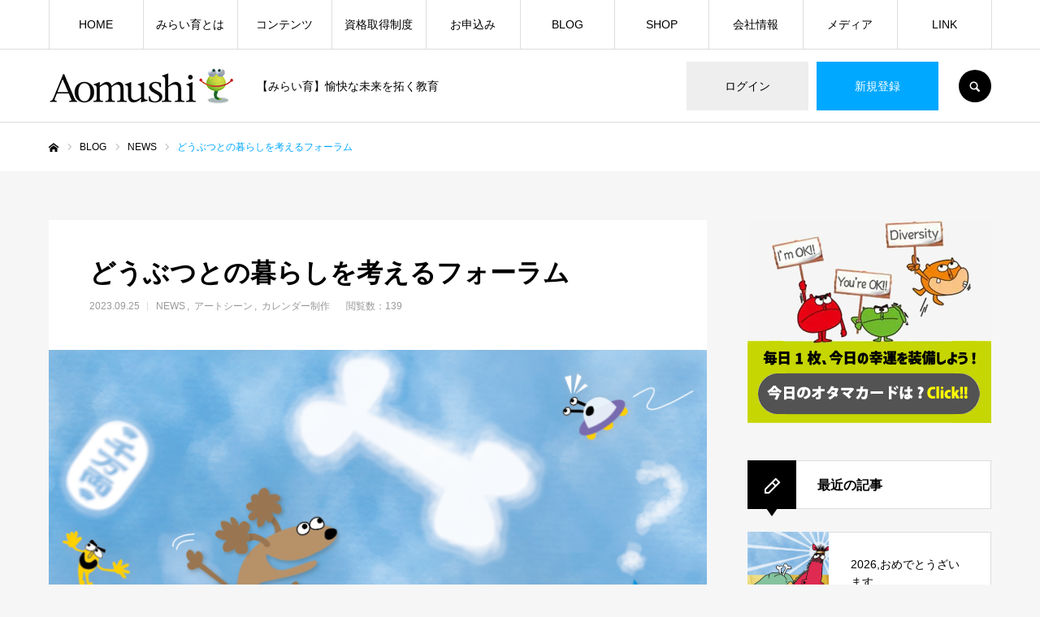

--- FILE ---
content_type: text/html; charset=UTF-8
request_url: https://aomushi.com/2023/09/25/forum/
body_size: 20901
content:
<!DOCTYPE html>
<html class="pc" dir="ltr" lang="ja"
	prefix="og: https://ogp.me/ns#" >
<head>
<meta charset="UTF-8">
<!--[if IE]><meta http-equiv="X-UA-Compatible" content="IE=edge"><![endif]-->
<meta name="viewport" content="width=device-width">
<meta name="format-detection" content="telephone=no">
<title>どうぶつとの暮らしを考えるフォーラム - 株式会社あおむし</title>
<meta name="description" content="9.24は、どうぶつとの暮らしを考えるフォーラムがニューオータニで開催されました。">
<link rel="pingback" href="https://aomushi.com/xmlrpc.php">
<link rel="shortcut icon" href="https://i0.wp.com/aomushi.com/wp-content/uploads/2021/01/fabicon.jpg?fit=16%2C16&#038;ssl=1">

		<!-- All in One SEO 4.3.9 - aioseo.com -->
		<meta name="description" content="9.24は、どうぶつとの暮らしを考えるフォーラムが ニューオータニで開催されました。 アニマルセラピーで奉仕活" />
		<meta name="robots" content="max-image-preview:large" />
		<link rel="canonical" href="https://aomushi.com/2023/09/25/forum/" />
		<meta name="generator" content="All in One SEO (AIOSEO) 4.3.9" />
		<meta property="og:locale" content="ja_JP" />
		<meta property="og:site_name" content="株式会社あおむし - 【みらい育】愉快な未来を拓く教育" />
		<meta property="og:type" content="article" />
		<meta property="og:title" content="どうぶつとの暮らしを考えるフォーラム - 株式会社あおむし" />
		<meta property="og:description" content="9.24は、どうぶつとの暮らしを考えるフォーラムが ニューオータニで開催されました。 アニマルセラピーで奉仕活" />
		<meta property="og:url" content="https://aomushi.com/2023/09/25/forum/" />
		<meta property="article:published_time" content="2023-09-25T05:46:10+00:00" />
		<meta property="article:modified_time" content="2023-09-25T05:46:10+00:00" />
		<meta property="article:publisher" content="https://www.facebook.com/miraiiku" />
		<meta name="twitter:card" content="summary" />
		<meta name="twitter:title" content="どうぶつとの暮らしを考えるフォーラム - 株式会社あおむし" />
		<meta name="twitter:description" content="9.24は、どうぶつとの暮らしを考えるフォーラムが ニューオータニで開催されました。 アニマルセラピーで奉仕活" />
		<script type="application/ld+json" class="aioseo-schema">
			{"@context":"https:\/\/schema.org","@graph":[{"@type":"BlogPosting","@id":"https:\/\/aomushi.com\/2023\/09\/25\/forum\/#blogposting","name":"\u3069\u3046\u3076\u3064\u3068\u306e\u66ae\u3089\u3057\u3092\u8003\u3048\u308b\u30d5\u30a9\u30fc\u30e9\u30e0 - \u682a\u5f0f\u4f1a\u793e\u3042\u304a\u3080\u3057","headline":"\u3069\u3046\u3076\u3064\u3068\u306e\u66ae\u3089\u3057\u3092\u8003\u3048\u308b\u30d5\u30a9\u30fc\u30e9\u30e0","author":{"@id":"https:\/\/aomushi.com\/author\/aomushi\/#author"},"publisher":{"@id":"https:\/\/aomushi.com\/#organization"},"image":{"@type":"ImageObject","url":"https:\/\/i0.wp.com\/aomushi.com\/wp-content\/uploads\/2023\/09\/\u30b9\u30af\u30ea\u30fc\u30f3\u30b7\u30e7\u30c3\u30c8-2023-09-25-14.45.00.png?fit=1069%2C594&ssl=1","width":1069,"height":594},"datePublished":"2023-09-25T05:46:10+09:00","dateModified":"2023-09-25T05:46:10+09:00","inLanguage":"ja","mainEntityOfPage":{"@id":"https:\/\/aomushi.com\/2023\/09\/25\/forum\/#webpage"},"isPartOf":{"@id":"https:\/\/aomushi.com\/2023\/09\/25\/forum\/#webpage"},"articleSection":"NEWS, \u30a2\u30fc\u30c8\u30b7\u30fc\u30f3, \u30ab\u30ec\u30f3\u30c0\u30fc\u5236\u4f5c"},{"@type":"BreadcrumbList","@id":"https:\/\/aomushi.com\/2023\/09\/25\/forum\/#breadcrumblist","itemListElement":[{"@type":"ListItem","@id":"https:\/\/aomushi.com\/#listItem","position":1,"item":{"@type":"WebPage","@id":"https:\/\/aomushi.com\/","name":"\u30db\u30fc\u30e0","description":"\u3010\u307f\u3089\u3044\u80b2\u3011\u6109\u5feb\u306a\u672a\u6765\u3092\u62d3\u304f\u6559\u80b2","url":"https:\/\/aomushi.com\/"},"nextItem":"https:\/\/aomushi.com\/2023\/#listItem"},{"@type":"ListItem","@id":"https:\/\/aomushi.com\/2023\/#listItem","position":2,"item":{"@type":"WebPage","@id":"https:\/\/aomushi.com\/2023\/","name":"2023","url":"https:\/\/aomushi.com\/2023\/"},"nextItem":"https:\/\/aomushi.com\/2023\/09\/#listItem","previousItem":"https:\/\/aomushi.com\/#listItem"},{"@type":"ListItem","@id":"https:\/\/aomushi.com\/2023\/09\/#listItem","position":3,"item":{"@type":"WebPage","@id":"https:\/\/aomushi.com\/2023\/09\/","name":"September","url":"https:\/\/aomushi.com\/2023\/09\/"},"nextItem":"https:\/\/aomushi.com\/2023\/09\/25\/#listItem","previousItem":"https:\/\/aomushi.com\/2023\/#listItem"},{"@type":"ListItem","@id":"https:\/\/aomushi.com\/2023\/09\/25\/#listItem","position":4,"item":{"@type":"WebPage","@id":"https:\/\/aomushi.com\/2023\/09\/25\/","name":"25","url":"https:\/\/aomushi.com\/2023\/09\/25\/"},"nextItem":"https:\/\/aomushi.com\/2023\/09\/25\/forum\/#listItem","previousItem":"https:\/\/aomushi.com\/2023\/09\/#listItem"},{"@type":"ListItem","@id":"https:\/\/aomushi.com\/2023\/09\/25\/forum\/#listItem","position":5,"item":{"@type":"WebPage","@id":"https:\/\/aomushi.com\/2023\/09\/25\/forum\/","name":"\u3069\u3046\u3076\u3064\u3068\u306e\u66ae\u3089\u3057\u3092\u8003\u3048\u308b\u30d5\u30a9\u30fc\u30e9\u30e0","description":"9.24\u306f\u3001\u3069\u3046\u3076\u3064\u3068\u306e\u66ae\u3089\u3057\u3092\u8003\u3048\u308b\u30d5\u30a9\u30fc\u30e9\u30e0\u304c \u30cb\u30e5\u30fc\u30aa\u30fc\u30bf\u30cb\u3067\u958b\u50ac\u3055\u308c\u307e\u3057\u305f\u3002 \u30a2\u30cb\u30de\u30eb\u30bb\u30e9\u30d4\u30fc\u3067\u5949\u4ed5\u6d3b","url":"https:\/\/aomushi.com\/2023\/09\/25\/forum\/"},"previousItem":"https:\/\/aomushi.com\/2023\/09\/25\/#listItem"}]},{"@type":"Organization","@id":"https:\/\/aomushi.com\/#organization","name":"\u307f\u3089\u3044\u80b2","url":"https:\/\/aomushi.com\/","logo":{"@type":"ImageObject","url":"https:\/\/i0.wp.com\/aomushi.com\/wp-content\/uploads\/2021\/03\/logo_400.png?fit=400%2C98&ssl=1","@id":"https:\/\/aomushi.com\/#organizationLogo","width":400,"height":98,"caption":"\u307f\u3089\u3044\u80b2\uff08\u5546\u6a19\u767b\u9332\u756a\u53f7\u7b2c5664381\u53f7\uff09"},"image":{"@id":"https:\/\/aomushi.com\/#organizationLogo"},"sameAs":["https:\/\/www.facebook.com\/miraiiku"]},{"@type":"Person","@id":"https:\/\/aomushi.com\/author\/aomushi\/#author","url":"https:\/\/aomushi.com\/author\/aomushi\/","name":"aomushi","image":{"@type":"ImageObject","@id":"https:\/\/aomushi.com\/2023\/09\/25\/forum\/#authorImage","url":"https:\/\/secure.gravatar.com\/avatar\/ebbbf251faeb6c8a5d30dad608c57cb00390959ae1ed7201b8fb5c7a5f6018b7?s=96&d=mm&r=g","width":96,"height":96,"caption":"aomushi"}},{"@type":"WebPage","@id":"https:\/\/aomushi.com\/2023\/09\/25\/forum\/#webpage","url":"https:\/\/aomushi.com\/2023\/09\/25\/forum\/","name":"\u3069\u3046\u3076\u3064\u3068\u306e\u66ae\u3089\u3057\u3092\u8003\u3048\u308b\u30d5\u30a9\u30fc\u30e9\u30e0 - \u682a\u5f0f\u4f1a\u793e\u3042\u304a\u3080\u3057","description":"9.24\u306f\u3001\u3069\u3046\u3076\u3064\u3068\u306e\u66ae\u3089\u3057\u3092\u8003\u3048\u308b\u30d5\u30a9\u30fc\u30e9\u30e0\u304c \u30cb\u30e5\u30fc\u30aa\u30fc\u30bf\u30cb\u3067\u958b\u50ac\u3055\u308c\u307e\u3057\u305f\u3002 \u30a2\u30cb\u30de\u30eb\u30bb\u30e9\u30d4\u30fc\u3067\u5949\u4ed5\u6d3b","inLanguage":"ja","isPartOf":{"@id":"https:\/\/aomushi.com\/#website"},"breadcrumb":{"@id":"https:\/\/aomushi.com\/2023\/09\/25\/forum\/#breadcrumblist"},"author":{"@id":"https:\/\/aomushi.com\/author\/aomushi\/#author"},"creator":{"@id":"https:\/\/aomushi.com\/author\/aomushi\/#author"},"image":{"@type":"ImageObject","url":"https:\/\/i0.wp.com\/aomushi.com\/wp-content\/uploads\/2023\/09\/\u30b9\u30af\u30ea\u30fc\u30f3\u30b7\u30e7\u30c3\u30c8-2023-09-25-14.45.00.png?fit=1069%2C594&ssl=1","@id":"https:\/\/aomushi.com\/#mainImage","width":1069,"height":594},"primaryImageOfPage":{"@id":"https:\/\/aomushi.com\/2023\/09\/25\/forum\/#mainImage"},"datePublished":"2023-09-25T05:46:10+09:00","dateModified":"2023-09-25T05:46:10+09:00"},{"@type":"WebSite","@id":"https:\/\/aomushi.com\/#website","url":"https:\/\/aomushi.com\/","name":"\u307f\u3089\u3044\u80b2","description":"\u3010\u307f\u3089\u3044\u80b2\u3011\u6109\u5feb\u306a\u672a\u6765\u3092\u62d3\u304f\u6559\u80b2","inLanguage":"ja","publisher":{"@id":"https:\/\/aomushi.com\/#organization"}}]}
		</script>
		<!-- All in One SEO -->


	<!-- This site is optimized with the Yoast SEO plugin v24.3 - https://yoast.com/wordpress/plugins/seo/ -->
	<link rel="canonical" href="https://aomushi.com/2023/09/25/forum/" />
	<meta property="og:locale" content="ja_JP" />
	<meta property="og:type" content="article" />
	<meta property="og:title" content="どうぶつとの暮らしを考えるフォーラム - 株式会社あおむし" />
	<meta property="og:description" content="9.24は、どうぶつとの暮らしを考えるフォーラムが ニューオータニで開催されました。 アニマルセラピーで奉仕活動を行っている 青山ロータリークラブは市民講座へ協賛！ 高齢者と犬＆猫の関係は全方位から良いようで うちも87 [&hellip;]" />
	<meta property="og:url" content="https://aomushi.com/2023/09/25/forum/" />
	<meta property="og:site_name" content="株式会社あおむし" />
	<meta property="article:publisher" content="https://www.facebook.com/miraiiku/" />
	<meta property="article:published_time" content="2023-09-25T05:46:10+00:00" />
	<meta property="og:image" content="https://i0.wp.com/aomushi.com/wp-content/uploads/2023/09/スクリーンショット-2023-09-25-14.45.00.png?fit=1069%2C594&ssl=1" />
	<meta property="og:image:width" content="1069" />
	<meta property="og:image:height" content="594" />
	<meta property="og:image:type" content="image/png" />
	<meta name="author" content="aomushi" />
	<meta name="twitter:card" content="summary_large_image" />
	<meta name="twitter:label1" content="執筆者" />
	<meta name="twitter:data1" content="aomushi" />
	<script type="application/ld+json" class="yoast-schema-graph">{"@context":"https://schema.org","@graph":[{"@type":"Article","@id":"https://aomushi.com/2023/09/25/forum/#article","isPartOf":{"@id":"https://aomushi.com/2023/09/25/forum/"},"author":{"name":"aomushi","@id":"https://aomushi.com/#/schema/person/812b9b0a72c41bf519f00c412bae40ba"},"headline":"どうぶつとの暮らしを考えるフォーラム","datePublished":"2023-09-25T05:46:10+00:00","dateModified":"2023-09-25T05:46:10+00:00","mainEntityOfPage":{"@id":"https://aomushi.com/2023/09/25/forum/"},"wordCount":8,"commentCount":0,"publisher":{"@id":"https://aomushi.com/#organization"},"image":{"@id":"https://aomushi.com/2023/09/25/forum/#primaryimage"},"thumbnailUrl":"https://i0.wp.com/aomushi.com/wp-content/uploads/2023/09/スクリーンショット-2023-09-25-14.45.00.png?fit=1069%2C594&ssl=1","articleSection":["NEWS","アートシーン","カレンダー制作"],"inLanguage":"ja","potentialAction":[{"@type":"CommentAction","name":"Comment","target":["https://aomushi.com/2023/09/25/forum/#respond"]}]},{"@type":"WebPage","@id":"https://aomushi.com/2023/09/25/forum/","url":"https://aomushi.com/2023/09/25/forum/","name":"どうぶつとの暮らしを考えるフォーラム - 株式会社あおむし","isPartOf":{"@id":"https://aomushi.com/#website"},"primaryImageOfPage":{"@id":"https://aomushi.com/2023/09/25/forum/#primaryimage"},"image":{"@id":"https://aomushi.com/2023/09/25/forum/#primaryimage"},"thumbnailUrl":"https://i0.wp.com/aomushi.com/wp-content/uploads/2023/09/スクリーンショット-2023-09-25-14.45.00.png?fit=1069%2C594&ssl=1","datePublished":"2023-09-25T05:46:10+00:00","dateModified":"2023-09-25T05:46:10+00:00","breadcrumb":{"@id":"https://aomushi.com/2023/09/25/forum/#breadcrumb"},"inLanguage":"ja","potentialAction":[{"@type":"ReadAction","target":["https://aomushi.com/2023/09/25/forum/"]}]},{"@type":"ImageObject","inLanguage":"ja","@id":"https://aomushi.com/2023/09/25/forum/#primaryimage","url":"https://i0.wp.com/aomushi.com/wp-content/uploads/2023/09/スクリーンショット-2023-09-25-14.45.00.png?fit=1069%2C594&ssl=1","contentUrl":"https://i0.wp.com/aomushi.com/wp-content/uploads/2023/09/スクリーンショット-2023-09-25-14.45.00.png?fit=1069%2C594&ssl=1","width":1069,"height":594},{"@type":"BreadcrumbList","@id":"https://aomushi.com/2023/09/25/forum/#breadcrumb","itemListElement":[{"@type":"ListItem","position":1,"name":"ホーム","item":"https://aomushi.com/"},{"@type":"ListItem","position":2,"name":"ブログ一覧ページ","item":"https://aomushi.com/bloglist/"},{"@type":"ListItem","position":3,"name":"どうぶつとの暮らしを考えるフォーラム"}]},{"@type":"WebSite","@id":"https://aomushi.com/#website","url":"https://aomushi.com/","name":"株式会社あおむし","description":"【みらい育】愉快な未来を拓く教育","publisher":{"@id":"https://aomushi.com/#organization"},"potentialAction":[{"@type":"SearchAction","target":{"@type":"EntryPoint","urlTemplate":"https://aomushi.com/?s={search_term_string}"},"query-input":{"@type":"PropertyValueSpecification","valueRequired":true,"valueName":"search_term_string"}}],"inLanguage":"ja"},{"@type":"Organization","@id":"https://aomushi.com/#organization","name":"株式会社あおむし","url":"https://aomushi.com/","logo":{"@type":"ImageObject","inLanguage":"ja","@id":"https://aomushi.com/#/schema/logo/image/","url":"https://i0.wp.com/aomushi.com/wp-content/uploads/2021/04/aomushi.png?fit=170%2C100&ssl=1","contentUrl":"https://i0.wp.com/aomushi.com/wp-content/uploads/2021/04/aomushi.png?fit=170%2C100&ssl=1","width":170,"height":100,"caption":"株式会社あおむし"},"image":{"@id":"https://aomushi.com/#/schema/logo/image/"},"sameAs":["https://www.facebook.com/miraiiku/"]},{"@type":"Person","@id":"https://aomushi.com/#/schema/person/812b9b0a72c41bf519f00c412bae40ba","name":"aomushi","image":{"@type":"ImageObject","inLanguage":"ja","@id":"https://aomushi.com/#/schema/person/image/","url":"https://secure.gravatar.com/avatar/ebbbf251faeb6c8a5d30dad608c57cb00390959ae1ed7201b8fb5c7a5f6018b7?s=96&d=mm&r=g","contentUrl":"https://secure.gravatar.com/avatar/ebbbf251faeb6c8a5d30dad608c57cb00390959ae1ed7201b8fb5c7a5f6018b7?s=96&d=mm&r=g","caption":"aomushi"},"sameAs":["https://aomushi.com"],"url":"https://aomushi.com/author/aomushi/"}]}</script>
	<!-- / Yoast SEO plugin. -->


<link rel='dns-prefetch' href='//webfonts.xserver.jp' />
<link rel='dns-prefetch' href='//www.googletagmanager.com' />
<link rel='dns-prefetch' href='//stats.wp.com' />
<link rel='dns-prefetch' href='//maxcdn.bootstrapcdn.com' />
<link rel='dns-prefetch' href='//i0.wp.com' />
<link rel='dns-prefetch' href='//c0.wp.com' />
<link rel="alternate" type="application/rss+xml" title="株式会社あおむし &raquo; フィード" href="https://aomushi.com/feed/" />
<link rel="alternate" type="application/rss+xml" title="株式会社あおむし &raquo; コメントフィード" href="https://aomushi.com/comments/feed/" />
<link rel="alternate" type="application/rss+xml" title="株式会社あおむし &raquo; どうぶつとの暮らしを考えるフォーラム のコメントのフィード" href="https://aomushi.com/2023/09/25/forum/feed/" />
<link rel="alternate" title="oEmbed (JSON)" type="application/json+oembed" href="https://aomushi.com/wp-json/oembed/1.0/embed?url=https%3A%2F%2Faomushi.com%2F2023%2F09%2F25%2Fforum%2F" />
<link rel="alternate" title="oEmbed (XML)" type="text/xml+oembed" href="https://aomushi.com/wp-json/oembed/1.0/embed?url=https%3A%2F%2Faomushi.com%2F2023%2F09%2F25%2Fforum%2F&#038;format=xml" />
		<!-- This site uses the Google Analytics by MonsterInsights plugin v8.16 - Using Analytics tracking - https://www.monsterinsights.com/ -->
		<!-- Note: MonsterInsights is not currently configured on this site. The site owner needs to authenticate with Google Analytics in the MonsterInsights settings panel. -->
					<!-- No UA code set -->
				<!-- / Google Analytics by MonsterInsights -->
		<link rel="manifest" href="https://aomushi.com/tcdpwa-manifest.json">
<script>
  if ('serviceWorker' in navigator) {
    window.addEventListener('load', () => {
      // ここでルート直下を指すURLを指定
      navigator.serviceWorker.register('https://aomushi.com/tcd-pwa-sw.js')
        .then(reg => {
          console.log('Service Worker registered. Scope is:', reg.scope);
        })
        .catch(err => {
          console.error('Service Worker registration failed:', err);
        });
    });
  }
</script>
<style id='wp-img-auto-sizes-contain-inline-css' type='text/css'>
img:is([sizes=auto i],[sizes^="auto," i]){contain-intrinsic-size:3000px 1500px}
/*# sourceURL=wp-img-auto-sizes-contain-inline-css */
</style>
<link rel='stylesheet' id='style-css' href='https://aomushi.com/wp-content/themes/every_tcd075/style.css?ver=2.6.1' type='text/css' media='all' />
<link rel='stylesheet' id='sbi_styles-css' href='https://aomushi.com/wp-content/plugins/instagram-feed/css/sbi-styles.min.css?ver=6.4.3' type='text/css' media='all' />
<style id='wp-emoji-styles-inline-css' type='text/css'>

	img.wp-smiley, img.emoji {
		display: inline !important;
		border: none !important;
		box-shadow: none !important;
		height: 1em !important;
		width: 1em !important;
		margin: 0 0.07em !important;
		vertical-align: -0.1em !important;
		background: none !important;
		padding: 0 !important;
	}
/*# sourceURL=wp-emoji-styles-inline-css */
</style>
<style id='wp-block-library-inline-css' type='text/css'>
:root{--wp-block-synced-color:#7a00df;--wp-block-synced-color--rgb:122,0,223;--wp-bound-block-color:var(--wp-block-synced-color);--wp-editor-canvas-background:#ddd;--wp-admin-theme-color:#007cba;--wp-admin-theme-color--rgb:0,124,186;--wp-admin-theme-color-darker-10:#006ba1;--wp-admin-theme-color-darker-10--rgb:0,107,160.5;--wp-admin-theme-color-darker-20:#005a87;--wp-admin-theme-color-darker-20--rgb:0,90,135;--wp-admin-border-width-focus:2px}@media (min-resolution:192dpi){:root{--wp-admin-border-width-focus:1.5px}}.wp-element-button{cursor:pointer}:root .has-very-light-gray-background-color{background-color:#eee}:root .has-very-dark-gray-background-color{background-color:#313131}:root .has-very-light-gray-color{color:#eee}:root .has-very-dark-gray-color{color:#313131}:root .has-vivid-green-cyan-to-vivid-cyan-blue-gradient-background{background:linear-gradient(135deg,#00d084,#0693e3)}:root .has-purple-crush-gradient-background{background:linear-gradient(135deg,#34e2e4,#4721fb 50%,#ab1dfe)}:root .has-hazy-dawn-gradient-background{background:linear-gradient(135deg,#faaca8,#dad0ec)}:root .has-subdued-olive-gradient-background{background:linear-gradient(135deg,#fafae1,#67a671)}:root .has-atomic-cream-gradient-background{background:linear-gradient(135deg,#fdd79a,#004a59)}:root .has-nightshade-gradient-background{background:linear-gradient(135deg,#330968,#31cdcf)}:root .has-midnight-gradient-background{background:linear-gradient(135deg,#020381,#2874fc)}:root{--wp--preset--font-size--normal:16px;--wp--preset--font-size--huge:42px}.has-regular-font-size{font-size:1em}.has-larger-font-size{font-size:2.625em}.has-normal-font-size{font-size:var(--wp--preset--font-size--normal)}.has-huge-font-size{font-size:var(--wp--preset--font-size--huge)}.has-text-align-center{text-align:center}.has-text-align-left{text-align:left}.has-text-align-right{text-align:right}.has-fit-text{white-space:nowrap!important}#end-resizable-editor-section{display:none}.aligncenter{clear:both}.items-justified-left{justify-content:flex-start}.items-justified-center{justify-content:center}.items-justified-right{justify-content:flex-end}.items-justified-space-between{justify-content:space-between}.screen-reader-text{border:0;clip-path:inset(50%);height:1px;margin:-1px;overflow:hidden;padding:0;position:absolute;width:1px;word-wrap:normal!important}.screen-reader-text:focus{background-color:#ddd;clip-path:none;color:#444;display:block;font-size:1em;height:auto;left:5px;line-height:normal;padding:15px 23px 14px;text-decoration:none;top:5px;width:auto;z-index:100000}html :where(.has-border-color){border-style:solid}html :where([style*=border-top-color]){border-top-style:solid}html :where([style*=border-right-color]){border-right-style:solid}html :where([style*=border-bottom-color]){border-bottom-style:solid}html :where([style*=border-left-color]){border-left-style:solid}html :where([style*=border-width]){border-style:solid}html :where([style*=border-top-width]){border-top-style:solid}html :where([style*=border-right-width]){border-right-style:solid}html :where([style*=border-bottom-width]){border-bottom-style:solid}html :where([style*=border-left-width]){border-left-style:solid}html :where(img[class*=wp-image-]){height:auto;max-width:100%}:where(figure){margin:0 0 1em}html :where(.is-position-sticky){--wp-admin--admin-bar--position-offset:var(--wp-admin--admin-bar--height,0px)}@media screen and (max-width:600px){html :where(.is-position-sticky){--wp-admin--admin-bar--position-offset:0px}}
.has-text-align-justify{text-align:justify;}

/*# sourceURL=wp-block-library-inline-css */
</style><style id='global-styles-inline-css' type='text/css'>
:root{--wp--preset--aspect-ratio--square: 1;--wp--preset--aspect-ratio--4-3: 4/3;--wp--preset--aspect-ratio--3-4: 3/4;--wp--preset--aspect-ratio--3-2: 3/2;--wp--preset--aspect-ratio--2-3: 2/3;--wp--preset--aspect-ratio--16-9: 16/9;--wp--preset--aspect-ratio--9-16: 9/16;--wp--preset--color--black: #000000;--wp--preset--color--cyan-bluish-gray: #abb8c3;--wp--preset--color--white: #ffffff;--wp--preset--color--pale-pink: #f78da7;--wp--preset--color--vivid-red: #cf2e2e;--wp--preset--color--luminous-vivid-orange: #ff6900;--wp--preset--color--luminous-vivid-amber: #fcb900;--wp--preset--color--light-green-cyan: #7bdcb5;--wp--preset--color--vivid-green-cyan: #00d084;--wp--preset--color--pale-cyan-blue: #8ed1fc;--wp--preset--color--vivid-cyan-blue: #0693e3;--wp--preset--color--vivid-purple: #9b51e0;--wp--preset--gradient--vivid-cyan-blue-to-vivid-purple: linear-gradient(135deg,rgb(6,147,227) 0%,rgb(155,81,224) 100%);--wp--preset--gradient--light-green-cyan-to-vivid-green-cyan: linear-gradient(135deg,rgb(122,220,180) 0%,rgb(0,208,130) 100%);--wp--preset--gradient--luminous-vivid-amber-to-luminous-vivid-orange: linear-gradient(135deg,rgb(252,185,0) 0%,rgb(255,105,0) 100%);--wp--preset--gradient--luminous-vivid-orange-to-vivid-red: linear-gradient(135deg,rgb(255,105,0) 0%,rgb(207,46,46) 100%);--wp--preset--gradient--very-light-gray-to-cyan-bluish-gray: linear-gradient(135deg,rgb(238,238,238) 0%,rgb(169,184,195) 100%);--wp--preset--gradient--cool-to-warm-spectrum: linear-gradient(135deg,rgb(74,234,220) 0%,rgb(151,120,209) 20%,rgb(207,42,186) 40%,rgb(238,44,130) 60%,rgb(251,105,98) 80%,rgb(254,248,76) 100%);--wp--preset--gradient--blush-light-purple: linear-gradient(135deg,rgb(255,206,236) 0%,rgb(152,150,240) 100%);--wp--preset--gradient--blush-bordeaux: linear-gradient(135deg,rgb(254,205,165) 0%,rgb(254,45,45) 50%,rgb(107,0,62) 100%);--wp--preset--gradient--luminous-dusk: linear-gradient(135deg,rgb(255,203,112) 0%,rgb(199,81,192) 50%,rgb(65,88,208) 100%);--wp--preset--gradient--pale-ocean: linear-gradient(135deg,rgb(255,245,203) 0%,rgb(182,227,212) 50%,rgb(51,167,181) 100%);--wp--preset--gradient--electric-grass: linear-gradient(135deg,rgb(202,248,128) 0%,rgb(113,206,126) 100%);--wp--preset--gradient--midnight: linear-gradient(135deg,rgb(2,3,129) 0%,rgb(40,116,252) 100%);--wp--preset--font-size--small: 13px;--wp--preset--font-size--medium: 20px;--wp--preset--font-size--large: 36px;--wp--preset--font-size--x-large: 42px;--wp--preset--spacing--20: 0.44rem;--wp--preset--spacing--30: 0.67rem;--wp--preset--spacing--40: 1rem;--wp--preset--spacing--50: 1.5rem;--wp--preset--spacing--60: 2.25rem;--wp--preset--spacing--70: 3.38rem;--wp--preset--spacing--80: 5.06rem;--wp--preset--shadow--natural: 6px 6px 9px rgba(0, 0, 0, 0.2);--wp--preset--shadow--deep: 12px 12px 50px rgba(0, 0, 0, 0.4);--wp--preset--shadow--sharp: 6px 6px 0px rgba(0, 0, 0, 0.2);--wp--preset--shadow--outlined: 6px 6px 0px -3px rgb(255, 255, 255), 6px 6px rgb(0, 0, 0);--wp--preset--shadow--crisp: 6px 6px 0px rgb(0, 0, 0);}:where(.is-layout-flex){gap: 0.5em;}:where(.is-layout-grid){gap: 0.5em;}body .is-layout-flex{display: flex;}.is-layout-flex{flex-wrap: wrap;align-items: center;}.is-layout-flex > :is(*, div){margin: 0;}body .is-layout-grid{display: grid;}.is-layout-grid > :is(*, div){margin: 0;}:where(.wp-block-columns.is-layout-flex){gap: 2em;}:where(.wp-block-columns.is-layout-grid){gap: 2em;}:where(.wp-block-post-template.is-layout-flex){gap: 1.25em;}:where(.wp-block-post-template.is-layout-grid){gap: 1.25em;}.has-black-color{color: var(--wp--preset--color--black) !important;}.has-cyan-bluish-gray-color{color: var(--wp--preset--color--cyan-bluish-gray) !important;}.has-white-color{color: var(--wp--preset--color--white) !important;}.has-pale-pink-color{color: var(--wp--preset--color--pale-pink) !important;}.has-vivid-red-color{color: var(--wp--preset--color--vivid-red) !important;}.has-luminous-vivid-orange-color{color: var(--wp--preset--color--luminous-vivid-orange) !important;}.has-luminous-vivid-amber-color{color: var(--wp--preset--color--luminous-vivid-amber) !important;}.has-light-green-cyan-color{color: var(--wp--preset--color--light-green-cyan) !important;}.has-vivid-green-cyan-color{color: var(--wp--preset--color--vivid-green-cyan) !important;}.has-pale-cyan-blue-color{color: var(--wp--preset--color--pale-cyan-blue) !important;}.has-vivid-cyan-blue-color{color: var(--wp--preset--color--vivid-cyan-blue) !important;}.has-vivid-purple-color{color: var(--wp--preset--color--vivid-purple) !important;}.has-black-background-color{background-color: var(--wp--preset--color--black) !important;}.has-cyan-bluish-gray-background-color{background-color: var(--wp--preset--color--cyan-bluish-gray) !important;}.has-white-background-color{background-color: var(--wp--preset--color--white) !important;}.has-pale-pink-background-color{background-color: var(--wp--preset--color--pale-pink) !important;}.has-vivid-red-background-color{background-color: var(--wp--preset--color--vivid-red) !important;}.has-luminous-vivid-orange-background-color{background-color: var(--wp--preset--color--luminous-vivid-orange) !important;}.has-luminous-vivid-amber-background-color{background-color: var(--wp--preset--color--luminous-vivid-amber) !important;}.has-light-green-cyan-background-color{background-color: var(--wp--preset--color--light-green-cyan) !important;}.has-vivid-green-cyan-background-color{background-color: var(--wp--preset--color--vivid-green-cyan) !important;}.has-pale-cyan-blue-background-color{background-color: var(--wp--preset--color--pale-cyan-blue) !important;}.has-vivid-cyan-blue-background-color{background-color: var(--wp--preset--color--vivid-cyan-blue) !important;}.has-vivid-purple-background-color{background-color: var(--wp--preset--color--vivid-purple) !important;}.has-black-border-color{border-color: var(--wp--preset--color--black) !important;}.has-cyan-bluish-gray-border-color{border-color: var(--wp--preset--color--cyan-bluish-gray) !important;}.has-white-border-color{border-color: var(--wp--preset--color--white) !important;}.has-pale-pink-border-color{border-color: var(--wp--preset--color--pale-pink) !important;}.has-vivid-red-border-color{border-color: var(--wp--preset--color--vivid-red) !important;}.has-luminous-vivid-orange-border-color{border-color: var(--wp--preset--color--luminous-vivid-orange) !important;}.has-luminous-vivid-amber-border-color{border-color: var(--wp--preset--color--luminous-vivid-amber) !important;}.has-light-green-cyan-border-color{border-color: var(--wp--preset--color--light-green-cyan) !important;}.has-vivid-green-cyan-border-color{border-color: var(--wp--preset--color--vivid-green-cyan) !important;}.has-pale-cyan-blue-border-color{border-color: var(--wp--preset--color--pale-cyan-blue) !important;}.has-vivid-cyan-blue-border-color{border-color: var(--wp--preset--color--vivid-cyan-blue) !important;}.has-vivid-purple-border-color{border-color: var(--wp--preset--color--vivid-purple) !important;}.has-vivid-cyan-blue-to-vivid-purple-gradient-background{background: var(--wp--preset--gradient--vivid-cyan-blue-to-vivid-purple) !important;}.has-light-green-cyan-to-vivid-green-cyan-gradient-background{background: var(--wp--preset--gradient--light-green-cyan-to-vivid-green-cyan) !important;}.has-luminous-vivid-amber-to-luminous-vivid-orange-gradient-background{background: var(--wp--preset--gradient--luminous-vivid-amber-to-luminous-vivid-orange) !important;}.has-luminous-vivid-orange-to-vivid-red-gradient-background{background: var(--wp--preset--gradient--luminous-vivid-orange-to-vivid-red) !important;}.has-very-light-gray-to-cyan-bluish-gray-gradient-background{background: var(--wp--preset--gradient--very-light-gray-to-cyan-bluish-gray) !important;}.has-cool-to-warm-spectrum-gradient-background{background: var(--wp--preset--gradient--cool-to-warm-spectrum) !important;}.has-blush-light-purple-gradient-background{background: var(--wp--preset--gradient--blush-light-purple) !important;}.has-blush-bordeaux-gradient-background{background: var(--wp--preset--gradient--blush-bordeaux) !important;}.has-luminous-dusk-gradient-background{background: var(--wp--preset--gradient--luminous-dusk) !important;}.has-pale-ocean-gradient-background{background: var(--wp--preset--gradient--pale-ocean) !important;}.has-electric-grass-gradient-background{background: var(--wp--preset--gradient--electric-grass) !important;}.has-midnight-gradient-background{background: var(--wp--preset--gradient--midnight) !important;}.has-small-font-size{font-size: var(--wp--preset--font-size--small) !important;}.has-medium-font-size{font-size: var(--wp--preset--font-size--medium) !important;}.has-large-font-size{font-size: var(--wp--preset--font-size--large) !important;}.has-x-large-font-size{font-size: var(--wp--preset--font-size--x-large) !important;}
/*# sourceURL=global-styles-inline-css */
</style>

<style id='classic-theme-styles-inline-css' type='text/css'>
/*! This file is auto-generated */
.wp-block-button__link{color:#fff;background-color:#32373c;border-radius:9999px;box-shadow:none;text-decoration:none;padding:calc(.667em + 2px) calc(1.333em + 2px);font-size:1.125em}.wp-block-file__button{background:#32373c;color:#fff;text-decoration:none}
/*# sourceURL=/wp-includes/css/classic-themes.min.css */
</style>
<link rel='stylesheet' id='ctf_styles-css' href='https://aomushi.com/wp-content/plugins/custom-twitter-feeds/css/ctf-styles.min.css?ver=2.2.2' type='text/css' media='all' />
<link rel='stylesheet' id='cff-css' href='https://aomushi.com/wp-content/plugins/custom-facebook-feed/assets/css/cff-style.min.css?ver=4.2.5' type='text/css' media='all' />
<link rel='stylesheet' id='sb-font-awesome-css' href='https://maxcdn.bootstrapcdn.com/font-awesome/4.7.0/css/font-awesome.min.css?ver=6.9' type='text/css' media='all' />
<link rel='stylesheet' id='tmm-css' href='https://aomushi.com/wp-content/plugins/team-members/inc/css/tmm_style.css?ver=6.9' type='text/css' media='all' />
<link rel='stylesheet' id='jetpack_css-css' href='https://c0.wp.com/p/jetpack/12.2.2/css/jetpack.css' type='text/css' media='all' />
<script type="text/javascript" id="jetpack_related-posts-js-extra">
/* <![CDATA[ */
var related_posts_js_options = {"post_heading":"h4"};
//# sourceURL=jetpack_related-posts-js-extra
/* ]]> */
</script>
<script type="text/javascript" src="https://c0.wp.com/p/jetpack/12.2.2/_inc/build/related-posts/related-posts.min.js" id="jetpack_related-posts-js"></script>
<script type="text/javascript" src="https://c0.wp.com/c/6.9/wp-includes/js/jquery/jquery.min.js" id="jquery-core-js"></script>
<script type="text/javascript" src="https://c0.wp.com/c/6.9/wp-includes/js/jquery/jquery-migrate.min.js" id="jquery-migrate-js"></script>
<script type="text/javascript" src="//webfonts.xserver.jp/js/xserver.js?ver=1.2.4" id="typesquare_std-js"></script>
<script type="text/javascript" id="wpm-6310-ajax-script-js-extra">
/* <![CDATA[ */
var my_ajax_object = {"ajax_url":"https://aomushi.com/wp-admin/admin-ajax.php"};
//# sourceURL=wpm-6310-ajax-script-js-extra
/* ]]> */
</script>
<script type="text/javascript" src="https://aomushi.com/wp-content/plugins/team-showcase-supreme/assets/js/ajaxdata.js?ver=6.9" id="wpm-6310-ajax-script-js"></script>

<!-- Google tag (gtag.js) snippet added by Site Kit -->

<!-- Google アナリティクス スニペット (Site Kit が追加) -->
<script type="text/javascript" src="https://www.googletagmanager.com/gtag/js?id=GT-NMKKFMTK" id="google_gtagjs-js" async></script>
<script type="text/javascript" id="google_gtagjs-js-after">
/* <![CDATA[ */
window.dataLayer = window.dataLayer || [];function gtag(){dataLayer.push(arguments);}
gtag("set","linker",{"domains":["aomushi.com"]});
gtag("js", new Date());
gtag("set", "developer_id.dZTNiMT", true);
gtag("config", "GT-NMKKFMTK");
//# sourceURL=google_gtagjs-js-after
/* ]]> */
</script>

<!-- End Google tag (gtag.js) snippet added by Site Kit -->
<link rel="https://api.w.org/" href="https://aomushi.com/wp-json/" /><link rel="alternate" title="JSON" type="application/json" href="https://aomushi.com/wp-json/wp/v2/posts/3500" /><link rel='shortlink' href='https://aomushi.com/?p=3500' />
<meta name="generator" content="Site Kit by Google 1.127.0" />	<style>img#wpstats{display:none}</style>
		
<link rel="stylesheet" href="https://aomushi.com/wp-content/themes/every_tcd075/css/design-plus.css?ver=2.6.1">
<link rel="stylesheet" href="https://aomushi.com/wp-content/themes/every_tcd075/css/sns-botton.css?ver=2.6.1">
<link rel="stylesheet" media="screen and (max-width:1210px)" href="https://aomushi.com/wp-content/themes/every_tcd075/css/responsive.css?ver=2.6.1">
<link rel="stylesheet" media="screen and (max-width:1210px)" href="https://aomushi.com/wp-content/themes/every_tcd075/css/footer-bar.css?ver=2.6.1">

<script src="https://aomushi.com/wp-content/themes/every_tcd075/js/jquery.easing.1.4.js?ver=2.6.1"></script>
<script src="https://aomushi.com/wp-content/themes/every_tcd075/js/jscript.js?ver=2.6.1"></script>
<script src="https://aomushi.com/wp-content/themes/every_tcd075/js/comment.js?ver=2.6.1"></script>

<link rel="stylesheet" href="https://aomushi.com/wp-content/themes/every_tcd075/js/simplebar.css?ver=2.6.1">
<script src="https://aomushi.com/wp-content/themes/every_tcd075/js/simplebar.min.js?ver=2.6.1"></script>



<style type="text/css">

body, input, textarea { font-family: Arial, "Hiragino Kaku Gothic ProN", "ヒラギノ角ゴ ProN W3", "メイリオ", Meiryo, sans-serif; }

.rich_font, .p-vertical { font-family: Arial, "Hiragino Kaku Gothic ProN", "ヒラギノ角ゴ ProN W3", "メイリオ", Meiryo, sans-serif; }

.rich_font_type1 { font-family: Arial, "Hiragino Kaku Gothic ProN", "ヒラギノ角ゴ ProN W3", "メイリオ", Meiryo, sans-serif; }
.rich_font_type2 { font-family: Arial, "Hiragino Sans", "ヒラギノ角ゴ ProN", "Hiragino Kaku Gothic ProN", "游ゴシック", YuGothic, "メイリオ", Meiryo, sans-serif; font-weight:500; }
.rich_font_type3 { font-family: "Times New Roman" , "游明朝" , "Yu Mincho" , "游明朝体" , "YuMincho" , "ヒラギノ明朝 Pro W3" , "Hiragino Mincho Pro" , "HiraMinProN-W3" , "HGS明朝E" , "ＭＳ Ｐ明朝" , "MS PMincho" , serif; font-weight:500; }

.post_content, #next_prev_post { font-family: Arial, "Hiragino Kaku Gothic ProN", "ヒラギノ角ゴ ProN W3", "メイリオ", Meiryo, sans-serif; }

#global_menu > ul > li > a { color:#000000; }
#global_menu > ul > li > a:after { background:#00a8ff; }
#global_menu ul ul a { color:#FFFFFF; background:#00a8ff; }
#global_menu ul ul a:hover { background:#9bd5ff; }
#global_menu ul ul li.menu-item-has-children > a:before { color:#FFFFFF; }
#drawer_menu { background:#222222; }
#mobile_menu a { color:#ffffff; background:#222222; border-bottom:1px solid #444444; }
#mobile_menu li li a { color:#ffffff; background:#333333; }
#mobile_menu a:hover, #drawer_menu .close_button:hover, #mobile_menu .child_menu_button:hover { color:#ffffff; background:#00a8ff; }
#mobile_menu li li a:hover { color:#ffffff; }
.megamenu_recipe_category_list .headline { color:#00a8ff; font-size:18px; }
.megamenu_recipe_category_list .headline a { color:#00a8ff; }
.megamenu_blog_list .menu_area a:hover, .megamenu_blog_list .menu_area li.active a, .megamenu_blog_list .post_list { background:#e8e8e8; }
#header_search { background:rgba(0,0,0,0.7); }
#header_login, #header_logout { color:#000000; background:#eeeeee; }
#header_login:hover, #header_logout:hover { color:#ffffff; background:#00a8ff; }
#header_register { color:#ffffff; background:#00a8ff; }
#header_register:hover { color:#ffffff; background:#89d5ff; }
.footer_headline { color:#ffdc00; }
.footer_menu ul li a { color:#ffffff; }
#footer_menu, #footer_category_menu, #footer_widget { border-color:rgba(255,255,255,0.3); }

#styled_post_list1_widget-2 .widget_headline { color:#000000; background:#ffffff; border-color:#dddddd; }
#styled_post_list1_widget-2 .widget_headline:before { background:#000000; font-family:'headline_icon'; content:'\e90a'; font-size:37px; line-height:65px; }
@media screen and (max-width:650px) {
  #styled_post_list1_widget-2 .widget_headline:before { font-size:32px; line-height:52px !important; }
}
#styled_post_list1_widget-2 .widget_headline:after { border-color:#000000 transparent transparent transparent; }
#styled_post_list1_widget-3 .widget_headline { color:#000000; background:#ffffff; border-color:#dddddd; }
#styled_post_list1_widget-3 .widget_headline:before { background:#000000; font-family:'headline_icon'; content:'\e90a'; font-size:37px; line-height:65px; }
@media screen and (max-width:650px) {
  #styled_post_list1_widget-3 .widget_headline:before { font-size:32px; line-height:52px !important; }
}
#styled_post_list1_widget-3 .widget_headline:after { border-color:#000000 transparent transparent transparent; }


.cat_id_20 { background:#0099ff; }
.cat_id_20:hover { background:#26bdff; }
.cat_id_21 { background:#ff7f00; }
.cat_id_21:hover { background:#fbc525; }
.cat_id_12 { background:#3e9600; }
.cat_id_12:hover { background:#fbc525; }
.cat_id_18 { background:#595959; }
.cat_id_18:hover { background:#999999; }
.premium_icon { background:#002e9b !important; }
.premium_icon:before { content:'\e911'; }
.index_blog .premium_icon, #post_list .premium_post .premium_icon, #related_post .premium_icon { background:#00a8ff !important; }
.index_blog .premium_icon:before, #post_list .premium_post .premium_icon:before, #related_post .premium_icon:before { content:'\e911'; }
#page_header .headline { font-size:14px; }
#page_header .desc { font-size:16px; color:#FFFFFF; }
#post_list .title { font-size:20px; }
#post_title_area .title { font-size:32px; }
#article .post_content { font-size:16px; }

#related_post .design_headline { font-size:20px; color:#000000; background:#ffffff; border-color:#dddddd; }
#related_post .design_headline:before { background:#000000; font-family:'headline_icon'; content:'\e90d'; font-size:23px; line-height:62px; }
@media screen and (max-width:1210px) {
  #related_post .design_headline:before { font-size:20px; line-height:47px; }
}
#related_post .design_headline:after { border-color:#000000 transparent transparent transparent; }
#related_post .recipe_list .title_area .title { font-size:16px; }

@media screen and (max-width:650px) {
  #page_header .headline { font-size:12px; }
  #page_header .desc { font-size:14px; }
  #post_list .title { font-size:14px; }
  #post_title_area .title { font-size:20px; }
  #article .post_content { font-size:14px; }
  #related_post .design_headline { font-size:15px; }
  #related_post .recipe_list .title_area .title { font-size:14px; }
}

.author_profile a.avatar img, .animate_image img, .animate_background .image, #recipe_archive .blur_image {
  width:100%; height:auto;
  -webkit-transition: transform  0.75s ease;
  transition: transform  0.75s ease;
}
.author_profile a.avatar:hover img, .animate_image:hover img, .animate_background:hover .image, #recipe_archive a:hover .blur_image {
  -webkit-transform: scale(1.2);
  transform: scale(1.2);
}




a { color:#000; }

a:hover, #header_logo a, #footer_logo a, #header_user_name .user_name, #comment_headline, .tcd_category_list a:hover, .tcd_category_list .child_menu_button:hover, .register_form_wrap .privacy_policy a, #my_account_edit #delete_account:hover, .widget_tab_post_list a:hover .date, #post_title_area .post_meta a:hover, #news_list a:hover .date,
  .recipe_list .title_area .title a:hover, .recipe_list .link:hover .title, .recipe_list .link:hover .post_meta, #post_list a:hover .title, #post_list a:hover .post_meta li, #recipe_archive a:hover .desc, .cf_data_list li a:hover, #footer_social_link li a:hover:before, #recipe_title_area .meta li a:hover, #recipe_image_slider .slick-arrow:hover:after, .recipe_slider_widget .slick-arrow:hover:before,
    #footer a:hover, .cardlink_title a:hover, #related_post .item a:hover, .comment a:hover, .comment_form_wrapper a:hover, #bread_crumb, #bread_crumb .last, #bread_crumb a:hover, #bread_crumb li.home a:hover:after, .author_profile a:hover, .author_profile .author_link li a:hover:before, #post_meta_bottom a:hover, .recipe_list .title_area .post_meta a:hover,
      #author_page_header .author_link li a:hover:before, #ranking_list_tab li.active a, .ranking_list a:hover .title, #author_list a:hover .title span, #searchform .submit_button:hover:before, .styled_post_list1 a:hover .title_area, .styled_post_list1 a:hover .date, .p-dropdown__title:hover:after, .p-dropdown__list li a:hover,
        #index_recipe_slider a:hover .title, #index_recipe_slider a:hover .post_meta, #index_recipe_slider .owl-nav button:hover span:after, .recipe_slider_widget .slick-arrow:hover:after, #about_faq_list dt:hover,#about_faq_list dt.active, #about_faq_list dt:hover:after,
          #menu_button:hover:before, .mobile #header_login:hover, .mobile #header_logout:hover, .mobile #header_search_button:hover:before, .styled_post_list1 .rank,
               #next_prev_post a:hover:before, #next_prev_post a:hover, .form_wrap .headline, #my_account_header .name, #index_recipe_slider .title a:hover
  { color: #00a8ff; }

.pc #header_search_button:hover, #index_slider .search_button:hover input, #return_top a, #comment_tab li a:hover, #comment_tab li.active a, #comment_header #comment_closed p, #submit_comment:hover, #cancel_comment_reply a:hover,
  #recipe_image_slider .slick-dots button:hover::before, #recipe_image_slider .slick-dots .slick-active button::before, .form_wrap .submit input, .login_form_wrap #create_account, .register_form_wrap .register_form_header, .recipe_list2 .delete:hover,
    #wp-calendar #prev a:hover, #wp-calendar #next a:hover, #wp-calendar td a:hover, #p_readmore .button, .page_navi span.current, .page_navi a:hover, #post_pagination p, #post_pagination a:hover, .c-pw__btn:hover, #post_pagination a:hover
  { background-color: #00a8ff; }

.form_wrap .input_field:focus, #guest_info input:focus, #comment_textarea textarea:focus, .c-pw__box-input:focus, .page_navi span.current, .page_navi a:hover, #post_pagination p, #post_pagination a:hover
  { border-color: #00a8ff; }

#comment_tab li.active a:after, #comment_header #comment_closed p:after
  { border-color:#00a8ff transparent transparent transparent; }

.modal_wrap .close_modal_button:hover:before
  { color: #00a8ff !important; }

#header_logo a:hover, #footer_logo a:hover, .register_form_wrap .privacy_policy a:hover, .megamenu_recipe_category_list .headline a:hover
  { color: #84d6ff; }
#return_top a:hover, .form_wrap .submit input:hover, .login_form_wrap #create_account:hover, #p_readmore .button:hover
  { background-color: #84d6ff; }
.post_content a, .custom-html-widget a { color: #d80048; }
.post_content a:hover, .custom-html-widget a:hover { color:#ff8282; }
#site_wrap { display:none; }
#site_loader_overlay {
  background:#ffffff;
  opacity: 1;
  position: fixed;
  top: 0px;
  left: 0px;
  width: 100%;
  height: 100%;
  width: 100vw;
  height: 100vh;
  z-index: 99999;
}
#site_loader_animation {
  width: 48px;
  height: 48px;
  font-size: 10px;
  text-indent: -9999em;
  position: fixed;
  top: 0;
  left: 0;
	right: 0;
	bottom: 0;
	margin: auto;
  border: 3px solid rgba(0,0,0,0.2);
  border-top-color: #000000;
  border-radius: 50%;
  -webkit-animation: loading-circle 1.1s infinite linear;
  animation: loading-circle 1.1s infinite linear;
}
@-webkit-keyframes loading-circle {
  0% { -webkit-transform: rotate(0deg); transform: rotate(0deg); }
  100% { -webkit-transform: rotate(360deg); transform: rotate(360deg); }
}
@media only screen and (max-width: 767px) {
	#site_loader_animation { width: 30px; height: 30px; }
}
@keyframes loading-circle {
  0% { -webkit-transform: rotate(0deg); transform: rotate(0deg); }
  100% { -webkit-transform: rotate(360deg); transform: rotate(360deg); }
}


</style>


<link rel="icon" href="https://i0.wp.com/aomushi.com/wp-content/uploads/2024/03/cropped-aomushi-1.png?fit=32%2C32&#038;ssl=1" sizes="32x32" />
<link rel="icon" href="https://i0.wp.com/aomushi.com/wp-content/uploads/2024/03/cropped-aomushi-1.png?fit=192%2C192&#038;ssl=1" sizes="192x192" />
<link rel="apple-touch-icon" href="https://i0.wp.com/aomushi.com/wp-content/uploads/2024/03/cropped-aomushi-1.png?fit=180%2C180&#038;ssl=1" />
<meta name="msapplication-TileImage" content="https://i0.wp.com/aomushi.com/wp-content/uploads/2024/03/cropped-aomushi-1.png?fit=270%2C270&#038;ssl=1" />
</head>
<body id="body" class="wp-singular post-template-default single single-post postid-3500 single-format-standard wp-theme-every_tcd075 logout hide_desc_mobile guest">


<div id="container">

 <header id="header">

  <div id="header_inner">

   <div id="header_logo">
    
<h2 class="logo">
 <a href="https://aomushi.com/" title="株式会社あおむし">
    <img class="pc_logo_image type1" src="https://i0.wp.com/aomushi.com/wp-content/uploads/2024/03/aomushi.png?fit=231%2C50&amp;ssl=1?1768783597" alt="株式会社あおむし" title="株式会社あおむし" width="231" height="50" />
      <img class="mobile_logo_image" src="https://i0.wp.com/aomushi.com/wp-content/uploads/2021/01/logo.png?fit=100%2C19&amp;ssl=1?1768783597" alt="株式会社あおむし" title="株式会社あおむし" width="100" height="19" />
   </a>
</h2>

        <h3 class="desc">【みらい育】愉快な未来を拓く教育</h3>
       </div>

      <div id="header_button_area" class="clearfix">
        <a id="header_login" href="https://aomushi.com/?memberpage=login">ログイン</a>    <a id="header_register" href="https://aomushi.com/?memberpage=registration">新規登録</a>        <a id="header_search_button" href="#">SEARCH</a>   </div>
   
  </div>

    <a href="#" id="menu_button"><span>メニュー</span></a>
  <nav id="global_menu">
   <ul id="menu-menu" class="menu"><li id="menu-item-1128" class="menu-item menu-item-type-custom menu-item-object-custom menu-item-home menu-item-1128"><a href="https://aomushi.com/">HOME</a></li>
<li id="menu-item-779" class="menu-item menu-item-type-post_type menu-item-object-page menu-item-has-children menu-item-779"><a href="https://aomushi.com/aboutus/">みらい育とは</a>
<ul class="sub-menu">
	<li id="menu-item-908" class="menu-item menu-item-type-post_type menu-item-object-page menu-item-908"><a href="https://aomushi.com/aboutus/">みらい育って何？</a></li>
	<li id="menu-item-1656" class="menu-item menu-item-type-post_type menu-item-object-page menu-item-1656"><a href="https://aomushi.com/contents_lookatme/">絵本制作「じっとみて。」って何？</a></li>
	<li id="menu-item-780" class="menu-item menu-item-type-post_type menu-item-object-page menu-item-780"><a href="https://aomushi.com/aboutus/method/">絵本制作メソッド【Method】</a></li>
	<li id="menu-item-1686" class="menu-item menu-item-type-post_type menu-item-object-page menu-item-1686"><a href="https://aomushi.com/contents_coloring/">光とカゲのぬり絵って何？</a></li>
	<li id="menu-item-782" class="menu-item menu-item-type-post_type menu-item-object-page menu-item-782"><a href="https://aomushi.com/aboutus/progress/">あゆみ【History】</a></li>
	<li id="menu-item-781" class="menu-item menu-item-type-post_type menu-item-object-page menu-item-781"><a href="https://aomushi.com/aboutus/message/">代表メッセージ【Message】</a></li>
	<li id="menu-item-1208" class="menu-item menu-item-type-post_type menu-item-object-page menu-item-1208"><a href="https://aomushi.com/sdgs/">ふるさとSDGs</a></li>
	<li id="menu-item-1996" class="menu-item menu-item-type-custom menu-item-object-custom menu-item-1996"><a href="https://www.youtube.com/channel/UCIQaZPqkbhjn-7MaXH-_dbQ">You tube</a></li>
</ul>
</li>
<li id="menu-item-785" class="menu-item menu-item-type-post_type menu-item-object-page menu-item-has-children menu-item-785"><a href="https://aomushi.com/contents/">コンテンツ</a>
<ul class="sub-menu">
	<li id="menu-item-784" class="menu-item menu-item-type-post_type menu-item-object-page menu-item-has-children menu-item-784"><a href="https://aomushi.com/workshop/">Workshop / 一般向け</a>
	<ul class="sub-menu">
		<li id="menu-item-1748" class="menu-item menu-item-type-custom menu-item-object-custom menu-item-1748"><a href="https://aomushi.com/contents/ws-picturebook/">「じっとみて。」 絵本制作ワークショップ</a></li>
		<li id="menu-item-1749" class="menu-item menu-item-type-custom menu-item-object-custom menu-item-1749"><a href="https://aomushi.com/contents/coloring/">光とカゲを思考するぬり絵</a></li>
		<li id="menu-item-3665" class="menu-item menu-item-type-custom menu-item-object-custom menu-item-3665"><a href="https://aomushi.com/contents/jigazo/">JIGAZO〜喜怒哀楽〜</a></li>
	</ul>
</li>
	<li id="menu-item-786" class="menu-item menu-item-type-custom menu-item-object-custom menu-item-786"><a href="https://aomushi.com/ws/biz/">For Business / 法人向け</a></li>
	<li id="menu-item-787" class="menu-item menu-item-type-custom menu-item-object-custom menu-item-787"><a href="https://aomushi.com/ws_category/education/">For Education / 教育機関向け</a></li>
</ul>
</li>
<li id="menu-item-788" class="menu-item menu-item-type-custom menu-item-object-custom menu-item-has-children menu-item-788"><a href="https://aomushi.com/ws_category/license/">資格取得制度</a>
<ul class="sub-menu">
	<li id="menu-item-789" class="menu-item menu-item-type-custom menu-item-object-custom menu-item-789"><a href="https://aomushi.com/ws/license_request/">みらい育ティーチャー養成講座</a></li>
	<li id="menu-item-3586" class="menu-item menu-item-type-custom menu-item-object-custom menu-item-3586"><a href="https://aomushi.com/teachers/">ティーチャー専用サイト</a></li>
	<li id="menu-item-790" class="menu-item menu-item-type-custom menu-item-object-custom menu-item-790"><a href="https://aomushi.com/ws/colorring-license_request/">ぬり絵指南養成講座</a></li>
	<li id="menu-item-1423" class="menu-item menu-item-type-custom menu-item-object-custom menu-item-1423"><a href="https://peraichi.com/landing_pages/view/cardamoncolor">ぬり絵指南専用展覧会</a></li>
</ul>
</li>
<li id="menu-item-1125" class="menu-item menu-item-type-post_type menu-item-object-page menu-item-has-children menu-item-1125"><a href="https://aomushi.com/contactus/">お申込み</a>
<ul class="sub-menu">
	<li id="menu-item-1127" class="menu-item menu-item-type-post_type menu-item-object-page menu-item-1127"><a href="https://aomushi.com/license_mailform/">資格取得講座お申し込み</a></li>
</ul>
</li>
<li id="menu-item-3280" class="menu-item menu-item-type-post_type menu-item-object-page current_page_parent menu-item-3280"><a href="https://aomushi.com/bloglist/">BLOG</a></li>
<li id="menu-item-2222" class="menu-item menu-item-type-custom menu-item-object-custom menu-item-has-children menu-item-2222"><a href="https://miraiiku.thebase.in/https://miraiiku.thebase.in/">SHOP</a>
<ul class="sub-menu">
	<li id="menu-item-2223" class="menu-item menu-item-type-custom menu-item-object-custom menu-item-2223"><a href="https://miraiiku.thebase.in/">BASE ONLINE SHOP</a></li>
	<li id="menu-item-798" class="menu-item menu-item-type-custom menu-item-object-custom menu-item-has-children menu-item-798"><a href="https://www.amazon.co.jp/dp/B0DSHR2Z6L">amazon</a>
	<ul class="sub-menu">
		<li id="menu-item-4307" class="menu-item menu-item-type-custom menu-item-object-custom menu-item-4307"><a href="https://www.amazon.co.jp/dp/B0DSHR2Z6L">光とカゲのぬり絵T</a></li>
		<li id="menu-item-4466" class="menu-item menu-item-type-custom menu-item-object-custom menu-item-4466"><a href="https://www.amazon.co.jp/dp/B0F5Q2JTS1?customId=B07537SGL9&#038;customizationToken=MC_Assembly_1%23B07537SGL9&#038;th=1&#038;psc=1">アラジンT「ビール冷えてます」</a></li>
		<li id="menu-item-4310" class="menu-item menu-item-type-custom menu-item-object-custom menu-item-4310"><a href="https://www.amazon.co.jp/dp/B0DSYBVCDJ">やけ注アラジンfrontT</a></li>
		<li id="menu-item-4308" class="menu-item menu-item-type-custom menu-item-object-custom menu-item-4308"><a href="https://www.amazon.co.jp/dp/B0DSPK29MD">やけ注アラジンbackT</a></li>
		<li id="menu-item-2757" class="menu-item menu-item-type-custom menu-item-object-custom menu-item-2757"><a href="https://www.amazon.co.jp/dp/B0BG4168VP/ref=sr_1_1?qid=1663821037&#038;refinements=p_4%3Aaomushi&#038;s=apparel&#038;sr=1-1&#038;customId=B07537NGLL&#038;th=1">ピンスヴィンT</a></li>
		<li id="menu-item-3239" class="menu-item menu-item-type-custom menu-item-object-custom menu-item-3239"><a href="https://www.amazon.co.jp/dp/B0C5SFGQFQ?customId=B07HPZ61SY&#038;customizationToken=MC_Assembly_1%23B07HPZ61SY&#038;th=1">青山ロータリーT</a></li>
	</ul>
</li>
	<li id="menu-item-933" class="menu-item menu-item-type-custom menu-item-object-custom menu-item-933"><a href="https://store.line.me/stickershop/author/1272743/ja">LINE STAMP</a></li>
	<li id="menu-item-936" class="menu-item menu-item-type-custom menu-item-object-custom menu-item-936"><a href="https://clubt.jp/sp/shop/S0000038116.html">Club T</a></li>
	<li id="menu-item-2863" class="menu-item menu-item-type-post_type menu-item-object-page menu-item-2863"><a href="https://aomushi.com/payment/">payment</a></li>
</ul>
</li>
<li id="menu-item-794" class="menu-item menu-item-type-post_type menu-item-object-page menu-item-has-children menu-item-794"><a href="https://aomushi.com/company-index-html/">会社情報</a>
<ul class="sub-menu">
	<li id="menu-item-1428" class="menu-item menu-item-type-post_type menu-item-object-page menu-item-1428"><a href="https://aomushi.com/company-index-html/">会社情報</a></li>
	<li id="menu-item-3727" class="menu-item menu-item-type-post_type menu-item-object-page menu-item-3727"><a href="https://aomushi.com/portfolio/">実績紹介</a></li>
	<li id="menu-item-1366" class="menu-item menu-item-type-custom menu-item-object-custom menu-item-1366"><a href="https://aomushi.com/reloclub/">福利厚生倶楽部</a></li>
	<li id="menu-item-4642" class="menu-item menu-item-type-post_type menu-item-object-page menu-item-4642"><a href="https://aomushi.com/toypoodlecalendar2026/">2026Calendar</a></li>
</ul>
</li>
<li id="menu-item-1258" class="menu-item menu-item-type-post_type menu-item-object-page menu-item-1258"><a href="https://aomushi.com/media_information/">メディア</a></li>
<li id="menu-item-4398" class="menu-item menu-item-type-post_type menu-item-object-page menu-item-4398"><a href="https://aomushi.com/link/">LINK</a></li>
</ul>  </nav>
  
    <div id="header_search">
   <form method="get" action="https://aomushi.com/">
    <div class="search_input"><input type="text" value="" name="s" placeholder="キーワードを入力してください" required /></div>
    <div class="search_button"><label for="header_search_submit_button">検索</label><input id="header_search_submit_button" type="submit" value="検索" /></div>
   </form>
  </div>
  
  
  
 </header>

 

<div id="bread_crumb">

<ul class="clearfix" itemscope itemtype="http://schema.org/BreadcrumbList">
 <li itemprop="itemListElement" itemscope itemtype="http://schema.org/ListItem" class="home"><a itemprop="item" href="https://aomushi.com/"><span itemprop="name">ホーム</span></a><meta itemprop="position" content="1"></li>
 <li itemprop="itemListElement" itemscope itemtype="http://schema.org/ListItem"><a itemprop="item" href="https://aomushi.com/bloglist/"><span itemprop="name">BLOG</span></a><meta itemprop="position" content="2"></li>
  <li class="category" itemprop="itemListElement" itemscope itemtype="http://schema.org/ListItem">
    <a itemprop="item" href="https://aomushi.com/category/news/"><span itemprop="name">NEWS</span></a>
    <a itemprop="item" href="https://aomushi.com/category/%e3%82%a2%e3%83%bc%e3%83%88%e3%82%b7%e3%83%bc%e3%83%b3/"><span itemprop="name">アートシーン</span></a>
    <a itemprop="item" href="https://aomushi.com/category/%e3%82%ab%e3%83%ac%e3%83%b3%e3%83%80%e3%83%bc%e5%88%b6%e4%bd%9c/"><span itemprop="name">カレンダー制作</span></a>
    <meta itemprop="position" content="3">
 </li>
  <li class="last" itemprop="itemListElement" itemscope itemtype="http://schema.org/ListItem"><span itemprop="name">どうぶつとの暮らしを考えるフォーラム</span><meta itemprop="position" content="4"></li>
</ul>

</div>

<div id="main_contents" class="clearfix">

 <div id="main_col" class="clearfix">

  
  <article id="article">

   <div id="post_title_area">
    <h1 class="title rich_font entry-title">どうぶつとの暮らしを考えるフォーラム</h1>
        <ul class="post_meta clearfix">
     <li class="date"><time class="entry-date updated" datetime="2023-09-25T14:46:10+09:00">2023.09.25</time></li>          <li class="category"><a href="https://aomushi.com/category/news/" rel="category tag">NEWS</a> <a href="https://aomushi.com/category/%e3%82%a2%e3%83%bc%e3%83%88%e3%82%b7%e3%83%bc%e3%83%b3/" rel="category tag">アートシーン</a> <a href="https://aomushi.com/category/%e3%82%ab%e3%83%ac%e3%83%b3%e3%83%80%e3%83%bc%e5%88%b6%e4%bd%9c/" rel="category tag">カレンダー制作</a></li>     <li class="post_view">閲覧数：139</li>    </ul>
       </div>

   
      <div id="post_image">
    <div class="image" style="background:url(https://i0.wp.com/aomushi.com/wp-content/uploads/2023/09/スクリーンショット-2023-09-25-14.45.00.png?resize=800%2C485&amp;ssl=1) no-repeat center center; background-size:cover;"></div>
   </div>
   
      <div class="single_share clearfix" id="single_share_top">
    <div class="share-type1 share-top">
 
	<div class="sns mt10">
		<ul class="type1 clearfix">
			<li class="twitter">
				<a href="http://twitter.com/share?text=%E3%81%A9%E3%81%86%E3%81%B6%E3%81%A4%E3%81%A8%E3%81%AE%E6%9A%AE%E3%82%89%E3%81%97%E3%82%92%E8%80%83%E3%81%88%E3%82%8B%E3%83%95%E3%82%A9%E3%83%BC%E3%83%A9%E3%83%A0&url=https%3A%2F%2Faomushi.com%2F2023%2F09%2F25%2Fforum%2F&via=@64mushi&tw_p=tweetbutton&related=@64mushi" onclick="javascript:window.open(this.href, '', 'menubar=no,toolbar=no,resizable=yes,scrollbars=yes,height=400,width=600');return false;"><i class="icon-twitter"></i><span class="ttl">Tweet</span><span class="share-count"></span></a>
			</li>
			<li class="facebook">
				<a href="//www.facebook.com/sharer/sharer.php?u=https://aomushi.com/2023/09/25/forum/&amp;t=%E3%81%A9%E3%81%86%E3%81%B6%E3%81%A4%E3%81%A8%E3%81%AE%E6%9A%AE%E3%82%89%E3%81%97%E3%82%92%E8%80%83%E3%81%88%E3%82%8B%E3%83%95%E3%82%A9%E3%83%BC%E3%83%A9%E3%83%A0" class="facebook-btn-icon-link" target="blank" rel="nofollow"><i class="icon-facebook"></i><span class="ttl">Share</span><span class="share-count"></span></a>
			</li>
			<li class="hatebu">
				<a href="http://b.hatena.ne.jp/add?mode=confirm&url=https%3A%2F%2Faomushi.com%2F2023%2F09%2F25%2Fforum%2F" onclick="javascript:window.open(this.href, '', 'menubar=no,toolbar=no,resizable=yes,scrollbars=yes,height=400,width=510');return false;" ><i class="icon-hatebu"></i><span class="ttl">Hatena</span><span class="share-count"></span></a>
			</li>
			<li class="pinterest">
				<a rel="nofollow" target="_blank" href="https://www.pinterest.com/pin/create/button/?url=https%3A%2F%2Faomushi.com%2F2023%2F09%2F25%2Fforum%2F&media=https://i0.wp.com/aomushi.com/wp-content/uploads/2023/09/スクリーンショット-2023-09-25-14.45.00.png?fit=1069%2C594&ssl=1&description=%E3%81%A9%E3%81%86%E3%81%B6%E3%81%A4%E3%81%A8%E3%81%AE%E6%9A%AE%E3%82%89%E3%81%97%E3%82%92%E8%80%83%E3%81%88%E3%82%8B%E3%83%95%E3%82%A9%E3%83%BC%E3%83%A9%E3%83%A0"><i class="icon-pinterest"></i><span class="ttl">Pin&nbsp;it</span></a>
			</li>
		</ul>
	</div>
</div>
   </div>
   
   
   
   
      <div class="post_content clearfix">
    <p>9.24は、どうぶつとの暮らしを考えるフォーラムが<br />
ニューオータニで開催されました。<br />
アニマルセラピーで奉仕活動を行っている<br />
青山ロータリークラブは市民講座へ協賛！<br />
高齢者と犬＆猫の関係は全方位から良いようで<br />
うちも87歳の母がぴょんたという犬暮らしていますが<br />
電話で話をしても声が笑っていて良好な暮らしなんだと思います。<br />
2024年のカレンダーも<br />
犬を主人公にその仲間たちで構成しています。<br />
着々でもないけど、進めています。</p>
<p>風薫る5月の構図もできましたので<br />
こちらにアップします！</p>
<div id="attachment_3502" style="width: 1084px" class="wp-caption alignnone"><img fetchpriority="high" decoding="async" aria-describedby="caption-attachment-3502" class="size-full wp-image-3502" src="https://i0.wp.com/aomushi.com/wp-content/uploads/2023/09/スクリーンショット-2023-09-25-14.42.25.png?resize=1074%2C758&#038;ssl=1" alt="" width="1074" height="758" srcset="https://i0.wp.com/aomushi.com/wp-content/uploads/2023/09/スクリーンショット-2023-09-25-14.42.25.png?w=1074&amp;ssl=1 1074w, https://i0.wp.com/aomushi.com/wp-content/uploads/2023/09/スクリーンショット-2023-09-25-14.42.25.png?resize=300%2C212&amp;ssl=1 300w, https://i0.wp.com/aomushi.com/wp-content/uploads/2023/09/スクリーンショット-2023-09-25-14.42.25.png?resize=1024%2C723&amp;ssl=1 1024w, https://i0.wp.com/aomushi.com/wp-content/uploads/2023/09/スクリーンショット-2023-09-25-14.42.25.png?resize=768%2C542&amp;ssl=1 768w" sizes="(max-width: 1000px) 100vw, 1000px" data-recalc-dims="1" /><p id="caption-attachment-3502" class="wp-caption-text">2024.5</p></div>
<p>大空はわくわくする場所ですね！</p>
<p>&nbsp;</p>

<div id='jp-relatedposts' class='jp-relatedposts' >
	<h3 class="jp-relatedposts-headline"><em>関連</em></h3>
</div>   </div>

   
      <div class="single_share clearfix" id="single_share_bottom">
    <div class="share-type1 share-btm">
 
	<div class="sns mt10 mb45">
		<ul class="type1 clearfix">
			<li class="twitter">
				<a href="http://twitter.com/share?text=%E3%81%A9%E3%81%86%E3%81%B6%E3%81%A4%E3%81%A8%E3%81%AE%E6%9A%AE%E3%82%89%E3%81%97%E3%82%92%E8%80%83%E3%81%88%E3%82%8B%E3%83%95%E3%82%A9%E3%83%BC%E3%83%A9%E3%83%A0&url=https%3A%2F%2Faomushi.com%2F2023%2F09%2F25%2Fforum%2F&via=@64mushi&tw_p=tweetbutton&related=@64mushi" onclick="javascript:window.open(this.href, '', 'menubar=no,toolbar=no,resizable=yes,scrollbars=yes,height=400,width=600');return false;"><i class="icon-twitter"></i><span class="ttl">Tweet</span><span class="share-count"></span></a>
			</li>
			<li class="facebook">
				<a href="//www.facebook.com/sharer/sharer.php?u=https://aomushi.com/2023/09/25/forum/&amp;t=%E3%81%A9%E3%81%86%E3%81%B6%E3%81%A4%E3%81%A8%E3%81%AE%E6%9A%AE%E3%82%89%E3%81%97%E3%82%92%E8%80%83%E3%81%88%E3%82%8B%E3%83%95%E3%82%A9%E3%83%BC%E3%83%A9%E3%83%A0" class="facebook-btn-icon-link" target="blank" rel="nofollow"><i class="icon-facebook"></i><span class="ttl">Share</span><span class="share-count"></span></a>
			</li>
			<li class="pinterest">
				<a rel="nofollow" target="_blank" href="https://www.pinterest.com/pin/create/button/?url=https%3A%2F%2Faomushi.com%2F2023%2F09%2F25%2Fforum%2F&media=https://i0.wp.com/aomushi.com/wp-content/uploads/2023/09/スクリーンショット-2023-09-25-14.45.00.png?fit=1069%2C594&ssl=1&description=%E3%81%A9%E3%81%86%E3%81%B6%E3%81%A4%E3%81%A8%E3%81%AE%E6%9A%AE%E3%82%89%E3%81%97%E3%82%92%E8%80%83%E3%81%88%E3%82%8B%E3%83%95%E3%82%A9%E3%83%BC%E3%83%A9%E3%83%A0"><i class="icon-pinterest"></i><span class="ttl">Pin&nbsp;it</span></a>
			</li>
		</ul>
	</div>
</div>
   </div>
   
   
   
   
   
   
  </article><!-- END #article -->

    <div id="next_prev_post" class="clearfix">
   <div class="item prev_post clearfix">
 <a class="animate_background" href="https://aomushi.com/2023/09/20/2024/">
  <div class="image_wrap">
   <div class="image_wrap_inner">
    <div class="image" style="background:url(https://i0.wp.com/aomushi.com/wp-content/uploads/2023/09/スクリーンショット-2023-09-20-11.36.55.png?resize=250%2C250&amp;ssl=1) no-repeat center center; background-size:cover;"></div>
   </div>
  </div>
  <div class="title_area">
   <p class="title"><span>2024.4は、レジリエンス</span></p>
   <p class="nav">前の記事</p>
  </div>
 </a>
</div>
<div class="item next_post clearfix">
 <a class="animate_background" href="https://aomushi.com/2023/09/26/%e3%82%ab%e3%83%ac%e3%83%b3%e3%83%80%e3%83%bc6%e6%9c%88%e3%80%812%e6%9c%88%e3%81%a8%e3%83%81%e3%82%a7%e3%83%b3%e3%82%b8%ef%bc%81/">
  <div class="image_wrap">
   <div class="image_wrap_inner">
    <div class="image" style="background:url(https://i0.wp.com/aomushi.com/wp-content/uploads/2023/09/スクリーンショット-2023-09-25-14.53.28.png?resize=250%2C250&amp;ssl=1) no-repeat center center; background-size:cover;"></div>
   </div>
  </div>
  <div class="title_area">
   <p class="title"><span>カレンダー6月、2月とチェンジ！</span></p>
   <p class="nav">次の記事</p>
  </div>
 </a>
</div>
  </div>
  
  
    <div id="related_post">
   <h3 class="design_headline clearfix rich_font">関連記事</h3>
   <div class="recipe_list clearfix">
        <article class="item">
     <a class="link animate_background" href="https://aomushi.com/2023/09/16/202402/">
      <div class="image_wrap">
              <div class="image" style="background:url(https://i0.wp.com/aomushi.com/wp-content/uploads/2023/09/スクリーンショット-2023-09-25-14.47.54.png?resize=520%2C520&amp;ssl=1) no-repeat center center; background-size:cover;"></div>
      </div>
     </a>
     <div class="title_area">
      <h3 class="title"><a href="https://aomushi.com/2023/09/16/202402/"><span>2024.2の笑うカレンダー</span></a></h3>
      <p class="post_meta">閲覧数：195</p>     </div>
    </article>
        <article class="item">
     <a class="link animate_background" href="https://aomushi.com/2025/03/06/todaysmessage/">
      <div class="image_wrap">
              <div class="image" style="background:url(https://i0.wp.com/aomushi.com/wp-content/uploads/2025/03/otamacard.jpg?resize=520%2C520&amp;ssl=1) no-repeat center center; background-size:cover;"></div>
      </div>
     </a>
     <div class="title_area">
      <h3 class="title"><a href="https://aomushi.com/2025/03/06/todaysmessage/"><span>今日のメッセージはなんだろう？</span></a></h3>
      <p class="post_meta">閲覧数：46</p>     </div>
    </article>
        <article class="item">
     <a class="link animate_background" href="https://aomushi.com/2025/04/22/beer-2/">
      <div class="image_wrap">
              <div class="image" style="background:url(https://i0.wp.com/aomushi.com/wp-content/uploads/2025/04/スクリーンショット-2025-04-22-8.54.25.png?resize=520%2C520&amp;ssl=1) no-repeat center center; background-size:cover;"></div>
      </div>
     </a>
     <div class="title_area">
      <h3 class="title"><a href="https://aomushi.com/2025/04/22/beer-2/"><span>amazonにて、ビール冷えてますT</span></a></h3>
      <p class="post_meta">閲覧数：32</p>     </div>
    </article>
        <article class="item">
     <a class="link animate_background" href="https://aomushi.com/2021/02/04/sample-post2/">
      <div class="image_wrap">
              <div class="image" style="background:url(https://i0.wp.com/aomushi.com/wp-content/uploads/2021/03/ii-5.png?resize=520%2C485&amp;ssl=1) no-repeat center center; background-size:cover;"></div>
      </div>
     </a>
     <div class="title_area">
      <h3 class="title"><a href="https://aomushi.com/2021/02/04/sample-post2/"><span>東京MX『HISTORY』インタービューシート　その②仕事で大切にしていること</span></a></h3>
      <p class="post_meta">閲覧数：118</p>     </div>
    </article>
        <article class="item">
     <a class="link animate_background" href="https://aomushi.com/2023/10/07/2024calendar/">
      <div class="image_wrap">
              <div class="image" style="background:url(https://i0.wp.com/aomushi.com/wp-content/uploads/2023/10/スクリーンショット-2023-10-07-9.34.56.png?resize=520%2C520&amp;ssl=1) no-repeat center center; background-size:cover;"></div>
      </div>
     </a>
     <div class="title_area">
      <h3 class="title"><a href="https://aomushi.com/2023/10/07/2024calendar/"><span>2024カレンダー表紙決定！</span></a></h3>
      <p class="post_meta">閲覧数：95</p>     </div>
    </article>
        <article class="item">
     <a class="link animate_background" href="https://aomushi.com/2021/09/13/202202calendar/">
      <div class="image_wrap">
              <div class="image" style="background:url(https://i0.wp.com/aomushi.com/wp-content/uploads/2021/09/202202icatch-1.jpg?resize=520%2C485&amp;ssl=1) no-repeat center center; background-size:cover;"></div>
      </div>
     </a>
     <div class="title_area">
      <h3 class="title"><a href="https://aomushi.com/2021/09/13/202202calendar/"><span>2022.2月のカレンダーは「越えられない波は来ない。」</span></a></h3>
      <p class="post_meta">閲覧数：114</p>     </div>
    </article>
       </div><!-- END .recipe_list1 -->
  </div><!-- END #related_post -->
  
  
 </div><!-- END #main_col -->

 <div id="side_col">
<div class="widget_content clearfix tcd_ad_widget" id="tcd_ad_widget-2">
<a href="https://aomushi.com/card.html" target="_blank"><img src="https://i0.wp.com/aomushi.com/wp-content/uploads/2025/04/otama-1.png?fit=300%2C250&amp;ssl=1" alt="" /></a>
</div>
<div class="widget_content clearfix styled_post_list1_widget" id="styled_post_list1_widget-2">
<h3 class="widget_headline rich_font"><span>最近の記事</span></h3><ol class="styled_post_list1 clearfix">
 <li class="clearfix">
  <a class="clearfix animate_background" href="https://aomushi.com/2026/01/01/2026newday/">
   <div class="image_wrap">
    <div class="image" style="background:url(https://i0.wp.com/aomushi.com/wp-content/uploads/2025/10/oi.png?resize=520%2C485&amp;ssl=1) no-repeat center center; background-size:cover;"></div>
   </div>
   <div class="title_area">
    <div class="title_area_inner">
     <h4 class="title"><span>2026,おめでとうざいます。</span></h4>
         </div>
   </div>
  </a>
 </li>
 <li class="clearfix">
  <a class="clearfix animate_background" href="https://aomushi.com/2025/12/25/merry-xmas/">
   <div class="image_wrap">
    <div class="image" style="background:url(https://i0.wp.com/aomushi.com/wp-content/uploads/2024/10/12.png?resize=520%2C520&amp;ssl=1) no-repeat center center; background-size:cover;"></div>
   </div>
   <div class="title_area">
    <div class="title_area_inner">
     <h4 class="title"><span>Merry X&#8217;mas!!</span></h4>
         </div>
   </div>
  </a>
 </li>
 <li class="clearfix">
  <a class="clearfix animate_background" href="https://aomushi.com/2025/11/16/deaflympics2025/">
   <div class="image_wrap">
    <div class="image" style="background:url(https://i0.wp.com/aomushi.com/wp-content/uploads/2025/11/i.jpg?resize=520%2C520&amp;ssl=1) no-repeat center center; background-size:cover;"></div>
   </div>
   <div class="title_area">
    <div class="title_area_inner">
     <h4 class="title"><span>デフリンピックスタート！</span></h4>
         </div>
   </div>
  </a>
 </li>
</ol>
</div>
</div>
</div><!-- END #main_contents -->


 <footer id="footer">

    <div id="footer_top" style="background:url(https://i0.wp.com/aomushi.com/wp-content/uploads/2021/01/1450-650-footer.png?fit=1450%2C650&amp;ssl=1) no-repeat center center; background-size:cover;">

   
   <div id="footer_top_inner" class="clearfix">

            <div id="footer_menu" class="footer_menu">
     <h3 class="footer_headline rich_font">メニュー</h3>
     <ul id="menu-menu-1" class="menu"><li class="menu-item menu-item-type-custom menu-item-object-custom menu-item-home menu-item-1128"><a href="https://aomushi.com/">HOME</a></li>
<li class="menu-item menu-item-type-post_type menu-item-object-page menu-item-779"><a href="https://aomushi.com/aboutus/">みらい育とは</a></li>
<li class="menu-item menu-item-type-post_type menu-item-object-page menu-item-785"><a href="https://aomushi.com/contents/">コンテンツ</a></li>
<li class="menu-item menu-item-type-custom menu-item-object-custom menu-item-788"><a href="https://aomushi.com/ws_category/license/">資格取得制度</a></li>
<li class="menu-item menu-item-type-post_type menu-item-object-page menu-item-1125"><a href="https://aomushi.com/contactus/">お申込み</a></li>
<li class="menu-item menu-item-type-post_type menu-item-object-page current_page_parent menu-item-3280"><a href="https://aomushi.com/bloglist/">BLOG</a></li>
<li class="menu-item menu-item-type-custom menu-item-object-custom menu-item-2222"><a href="https://miraiiku.thebase.in/https://miraiiku.thebase.in/">SHOP</a></li>
<li class="menu-item menu-item-type-post_type menu-item-object-page menu-item-794"><a href="https://aomushi.com/company-index-html/">会社情報</a></li>
<li class="menu-item menu-item-type-post_type menu-item-object-page menu-item-1258"><a href="https://aomushi.com/media_information/">メディア</a></li>
<li class="menu-item menu-item-type-post_type menu-item-object-page menu-item-4398"><a href="https://aomushi.com/link/">LINK</a></li>
</ul>    </div>
    
        <div id="footer_category_menu" class="footer_menu">
     <h3 class="footer_headline rich_font">カテゴリー</h3>
          <ul>
            <li><a href="https://aomushi.com/ws_category/workshop/">Workshop</a></li>
            <li><a href="https://aomushi.com/ws_category/license/">資格取得講座</a></li>
            <li><a href="https://aomushi.com/ws_category/business/">For Business</a></li>
            <li><a href="https://aomushi.com/ws_category/education/">for Education</a></li>
           </ul>
         </div>
    
        <div id="footer_widget" class="clearfix">
     <div class="widget_content clearfix styled_post_list1_widget" id="styled_post_list1_widget-3">
<h3 class="footer_headline rich_font">最近の記事</h3><ol class="styled_post_list1 clearfix">
 <li class="clearfix">
  <a class="clearfix animate_background" href="https://aomushi.com/2026/01/08/postcard/">
   <div class="image_wrap">
    <div class="image" style="background:url(https://i0.wp.com/aomushi.com/wp-content/uploads/2026/01/omote.jpg?resize=435%2C520&amp;ssl=1) no-repeat center center; background-size:cover;"></div>
   </div>
   <div class="title_area">
    <div class="title_area_inner">
     <h4 class="title"><span>海辺のやけ注ポストカード登場！</span></h4>
         </div>
   </div>
  </a>
 </li>
 <li class="clearfix">
  <a class="clearfix animate_background" href="https://aomushi.com/2026/01/08/chatgpt/">
   <div class="image_wrap">
    <div class="image" style="background:url(https://i0.wp.com/aomushi.com/wp-content/uploads/2026/01/ame.jpg?resize=520%2C520&amp;ssl=1) no-repeat center center; background-size:cover;"></div>
   </div>
   <div class="title_area">
    <div class="title_area_inner">
     <h4 class="title"><span>チャットGPT</span></h4>
         </div>
   </div>
  </a>
 </li>
 <li class="clearfix">
  <a class="clearfix animate_background" href="https://aomushi.com/2026/01/04/hirako/">
   <div class="image_wrap">
    <div class="image" style="background:url(https://i0.wp.com/aomushi.com/wp-content/uploads/2026/01/1.jpg?resize=520%2C485&amp;ssl=1) no-repeat center center; background-size:cover;"></div>
   </div>
   <div class="title_area">
    <div class="title_area_inner">
     <h4 class="title"><span>海辺のやけ注に「ヒラコ」登場！</span></h4>
         </div>
   </div>
  </a>
 </li>
</ol>
</div>
    </div>
    
   </div><!-- END #footer_top_inner -->
      <div id="widget_area_overlay" style="background:rgba(0,0,0,0.3);"></div>
     </div><!-- END #footer_top -->

  <div id="footer_bottom">

      <div id="footer_logo">
    
<h3 class="logo">
 <a href="https://aomushi.com/" title="株式会社あおむし">
    <img class="pc_logo_image" src="https://i0.wp.com/aomushi.com/wp-content/uploads/2024/03/aomushi.png?fit=231%2C50&amp;ssl=1?1768783597" alt="株式会社あおむし" title="株式会社あおむし" width="231" height="50" />
      <img class="mobile_logo_image" src="https://i0.wp.com/aomushi.com/wp-content/uploads/2021/01/logo.png?fit=100%2C19&amp;ssl=1?1768783597" alt="株式会社あおむし" title="株式会社あおむし" width="100" height="19" />
   </a>
</h3>

        <h3 class="desc">【みらい育】愉快な未来を拓く教育</h3>
       </div>

         <ul id="footer_social_link" class="clearfix">
    <li class="facebook"><a href="https://www.facebook.com/miraiiku" rel="nofollow" target="_blank" title="Facebook"><span>Facebook</span></a></li>    <li class="twitter"><a href="https://twitter.com/64mushi" rel="nofollow" target="_blank" title="Twitter"><span>Twitter</span></a></li>    <li class="insta"><a href="https://www.instagram.com/mirai_iku/" rel="nofollow" target="_blank" title="Instagram"><span>Instagram</span></a></li>        <li class="youtube"><a href="https://www.youtube.com/channel/UCIQaZPqkbhjn-7MaXH-_dbQ" rel="nofollow" target="_blank" title="Youtube"><span>Youtube</span></a></li>    <li class="contact"><a href="https://aomushi.com/contactus/" rel="nofollow" target="_blank" title="Contact"><span>Contact</span></a></li>       </ul>
   
  </div><!-- END #footer_bottom -->

  <div id="return_top">
   <a href="#body"><span>PAGE TOP</span></a>
  </div>

  <p id="copyright">Copyright ©  Aomushi Co.,Ltd. All rights reserved.</p>

 </footer>

 
</div><!-- #container -->

<div id="drawer_menu">
  <nav>
  <ul id="mobile_menu" class="menu"><li class="menu-item menu-item-type-custom menu-item-object-custom menu-item-home menu-item-1128"><a href="https://aomushi.com/">HOME</a></li>
<li class="menu-item menu-item-type-post_type menu-item-object-page menu-item-has-children menu-item-779"><a href="https://aomushi.com/aboutus/">みらい育とは</a>
<ul class="sub-menu">
	<li class="menu-item menu-item-type-post_type menu-item-object-page menu-item-908"><a href="https://aomushi.com/aboutus/">みらい育って何？</a></li>
	<li class="menu-item menu-item-type-post_type menu-item-object-page menu-item-1656"><a href="https://aomushi.com/contents_lookatme/">絵本制作「じっとみて。」って何？</a></li>
	<li class="menu-item menu-item-type-post_type menu-item-object-page menu-item-780"><a href="https://aomushi.com/aboutus/method/">絵本制作メソッド【Method】</a></li>
	<li class="menu-item menu-item-type-post_type menu-item-object-page menu-item-1686"><a href="https://aomushi.com/contents_coloring/">光とカゲのぬり絵って何？</a></li>
	<li class="menu-item menu-item-type-post_type menu-item-object-page menu-item-782"><a href="https://aomushi.com/aboutus/progress/">あゆみ【History】</a></li>
	<li class="menu-item menu-item-type-post_type menu-item-object-page menu-item-781"><a href="https://aomushi.com/aboutus/message/">代表メッセージ【Message】</a></li>
	<li class="menu-item menu-item-type-post_type menu-item-object-page menu-item-1208"><a href="https://aomushi.com/sdgs/">ふるさとSDGs</a></li>
	<li class="menu-item menu-item-type-custom menu-item-object-custom menu-item-1996"><a href="https://www.youtube.com/channel/UCIQaZPqkbhjn-7MaXH-_dbQ">You tube</a></li>
</ul>
</li>
<li class="menu-item menu-item-type-post_type menu-item-object-page menu-item-has-children menu-item-785"><a href="https://aomushi.com/contents/">コンテンツ</a>
<ul class="sub-menu">
	<li class="menu-item menu-item-type-post_type menu-item-object-page menu-item-has-children menu-item-784"><a href="https://aomushi.com/workshop/">Workshop / 一般向け</a>
	<ul class="sub-menu">
		<li class="menu-item menu-item-type-custom menu-item-object-custom menu-item-1748"><a href="https://aomushi.com/contents/ws-picturebook/">「じっとみて。」 絵本制作ワークショップ</a></li>
		<li class="menu-item menu-item-type-custom menu-item-object-custom menu-item-1749"><a href="https://aomushi.com/contents/coloring/">光とカゲを思考するぬり絵</a></li>
		<li class="menu-item menu-item-type-custom menu-item-object-custom menu-item-3665"><a href="https://aomushi.com/contents/jigazo/">JIGAZO〜喜怒哀楽〜</a></li>
	</ul>
</li>
	<li class="menu-item menu-item-type-custom menu-item-object-custom menu-item-786"><a href="https://aomushi.com/ws/biz/">For Business / 法人向け</a></li>
	<li class="menu-item menu-item-type-custom menu-item-object-custom menu-item-787"><a href="https://aomushi.com/ws_category/education/">For Education / 教育機関向け</a></li>
</ul>
</li>
<li class="menu-item menu-item-type-custom menu-item-object-custom menu-item-has-children menu-item-788"><a href="https://aomushi.com/ws_category/license/">資格取得制度</a>
<ul class="sub-menu">
	<li class="menu-item menu-item-type-custom menu-item-object-custom menu-item-789"><a href="https://aomushi.com/ws/license_request/">みらい育ティーチャー養成講座</a></li>
	<li class="menu-item menu-item-type-custom menu-item-object-custom menu-item-3586"><a href="https://aomushi.com/teachers/">ティーチャー専用サイト</a></li>
	<li class="menu-item menu-item-type-custom menu-item-object-custom menu-item-790"><a href="https://aomushi.com/ws/colorring-license_request/">ぬり絵指南養成講座</a></li>
	<li class="menu-item menu-item-type-custom menu-item-object-custom menu-item-1423"><a href="https://peraichi.com/landing_pages/view/cardamoncolor">ぬり絵指南専用展覧会</a></li>
</ul>
</li>
<li class="menu-item menu-item-type-post_type menu-item-object-page menu-item-has-children menu-item-1125"><a href="https://aomushi.com/contactus/">お申込み</a>
<ul class="sub-menu">
	<li class="menu-item menu-item-type-post_type menu-item-object-page menu-item-1127"><a href="https://aomushi.com/license_mailform/">資格取得講座お申し込み</a></li>
</ul>
</li>
<li class="menu-item menu-item-type-post_type menu-item-object-page current_page_parent menu-item-3280"><a href="https://aomushi.com/bloglist/">BLOG</a></li>
<li class="menu-item menu-item-type-custom menu-item-object-custom menu-item-has-children menu-item-2222"><a href="https://miraiiku.thebase.in/https://miraiiku.thebase.in/">SHOP</a>
<ul class="sub-menu">
	<li class="menu-item menu-item-type-custom menu-item-object-custom menu-item-2223"><a href="https://miraiiku.thebase.in/">BASE ONLINE SHOP</a></li>
	<li class="menu-item menu-item-type-custom menu-item-object-custom menu-item-has-children menu-item-798"><a href="https://www.amazon.co.jp/dp/B0DSHR2Z6L">amazon</a>
	<ul class="sub-menu">
		<li class="menu-item menu-item-type-custom menu-item-object-custom menu-item-4307"><a href="https://www.amazon.co.jp/dp/B0DSHR2Z6L">光とカゲのぬり絵T</a></li>
		<li class="menu-item menu-item-type-custom menu-item-object-custom menu-item-4466"><a href="https://www.amazon.co.jp/dp/B0F5Q2JTS1?customId=B07537SGL9&#038;customizationToken=MC_Assembly_1%23B07537SGL9&#038;th=1&#038;psc=1">アラジンT「ビール冷えてます」</a></li>
		<li class="menu-item menu-item-type-custom menu-item-object-custom menu-item-4310"><a href="https://www.amazon.co.jp/dp/B0DSYBVCDJ">やけ注アラジンfrontT</a></li>
		<li class="menu-item menu-item-type-custom menu-item-object-custom menu-item-4308"><a href="https://www.amazon.co.jp/dp/B0DSPK29MD">やけ注アラジンbackT</a></li>
		<li class="menu-item menu-item-type-custom menu-item-object-custom menu-item-2757"><a href="https://www.amazon.co.jp/dp/B0BG4168VP/ref=sr_1_1?qid=1663821037&#038;refinements=p_4%3Aaomushi&#038;s=apparel&#038;sr=1-1&#038;customId=B07537NGLL&#038;th=1">ピンスヴィンT</a></li>
		<li class="menu-item menu-item-type-custom menu-item-object-custom menu-item-3239"><a href="https://www.amazon.co.jp/dp/B0C5SFGQFQ?customId=B07HPZ61SY&#038;customizationToken=MC_Assembly_1%23B07HPZ61SY&#038;th=1">青山ロータリーT</a></li>
	</ul>
</li>
	<li class="menu-item menu-item-type-custom menu-item-object-custom menu-item-933"><a href="https://store.line.me/stickershop/author/1272743/ja">LINE STAMP</a></li>
	<li class="menu-item menu-item-type-custom menu-item-object-custom menu-item-936"><a href="https://clubt.jp/sp/shop/S0000038116.html">Club T</a></li>
	<li class="menu-item menu-item-type-post_type menu-item-object-page menu-item-2863"><a href="https://aomushi.com/payment/">payment</a></li>
</ul>
</li>
<li class="menu-item menu-item-type-post_type menu-item-object-page menu-item-has-children menu-item-794"><a href="https://aomushi.com/company-index-html/">会社情報</a>
<ul class="sub-menu">
	<li class="menu-item menu-item-type-post_type menu-item-object-page menu-item-1428"><a href="https://aomushi.com/company-index-html/">会社情報</a></li>
	<li class="menu-item menu-item-type-post_type menu-item-object-page menu-item-3727"><a href="https://aomushi.com/portfolio/">実績紹介</a></li>
	<li class="menu-item menu-item-type-custom menu-item-object-custom menu-item-1366"><a href="https://aomushi.com/reloclub/">福利厚生倶楽部</a></li>
	<li class="menu-item menu-item-type-post_type menu-item-object-page menu-item-4642"><a href="https://aomushi.com/toypoodlecalendar2026/">2026Calendar</a></li>
</ul>
</li>
<li class="menu-item menu-item-type-post_type menu-item-object-page menu-item-1258"><a href="https://aomushi.com/media_information/">メディア</a></li>
<li class="menu-item menu-item-type-post_type menu-item-object-page menu-item-4398"><a href="https://aomushi.com/link/">LINK</a></li>
</ul> </nav>
  <div id="mobile_banner">
    <div class="banner">
   <a href="https://www.aomushi.com/"><img src="<br />
<b>Warning</b>:  Trying to access array offset on value of type bool in <b>/home/aomu4/aomushi.com/public_html/wp-content/themes/every_tcd075/footer.php</b> on line <b>182</b><br />
" alt="" title="" /></a>
  </div>
   </div><!-- END #header_mobile_banner -->
</div>

<script>
jQuery(document).ready(function($){
  });
</script>


<script type="speculationrules">
{"prefetch":[{"source":"document","where":{"and":[{"href_matches":"/*"},{"not":{"href_matches":["/wp-*.php","/wp-admin/*","/wp-content/uploads/*","/wp-content/*","/wp-content/plugins/*","/wp-content/themes/every_tcd075/*","/*\\?(.+)"]}},{"not":{"selector_matches":"a[rel~=\"nofollow\"]"}},{"not":{"selector_matches":".no-prefetch, .no-prefetch a"}}]},"eagerness":"conservative"}]}
</script>
<!-- Custom Facebook Feed JS -->
<script type="text/javascript">var cffajaxurl = "https://aomushi.com/wp-admin/admin-ajax.php";
var cfflinkhashtags = "true";
</script>
<!-- Instagram Feed JS -->
<script type="text/javascript">
var sbiajaxurl = "https://aomushi.com/wp-admin/admin-ajax.php";
</script>
<div id="modal_overlay">
	<div class="login_form_wrap form_wrap modal_wrap" id="login_modal_wrap">
		<div class="login_form_area">
			<form id="js-modal-login-form" class="membership-form" action="https://aomushi.com/?memberpage=login" method="post">
				<h2 class="headline">ログイン</h2>
				<div class="email">
					<input class="input_field" type="email" name="log" value="" placeholder="メールアドレス" required>
				</div>
				<div class="password">
					<input class="input_field" type="password" name="pwd" value="" placeholder="パスワード" required>
				</div>
				<div class="remember"><label><input name="rememberme" type="checkbox" value="forever">ログイン情報を記憶する</label></div>
				<div class="submit">
					<input type="submit" value="ログイン">
					<input type="hidden" name="redirect_to" value="https://aomushi.com/2023/09/25/forum/">
				</div>
				<a id="lost_password" href="https://aomushi.com/?memberpage=reset_password">パスワードを忘れた場合</a>
			</form>
		</div>
		<div class="register_button_area">
			<p>会員ではない方は会員登録してください</p>
			<a id="create_account" href="https://aomushi.com/?memberpage=registration">新規会員登録</a>
		</div>
		<a class="close_modal_button" href="#">CLOSE</a>
	</div>
	<div class="password_form_wrap form_wrap modal_wrap" id="password_modal_wrap">
		<div class="password_form_area">
			<form id="js-modal-reset-password-form" class="membership-form" action="https://aomushi.com/?memberpage=reset_password" method="post">
				<h2 class="headline">パスワード再設定</h2>
				<p>メールアドレスを入力してください。<br>
入力されたメールアドレスにパスワード再発行のメールをお送りします。</p>
				<div class="email">
					<input class="input_field" type="email" name="email" value="" placeholder="メールアドレス" required>
				</div>
				<div class="submit">
					<input type="submit" value="メールを送信する">
					<input type="hidden" name="nonce" value="3fb3c70a46">
				</div>
			</form>
		</div>
		<a class="close_modal_button" href="#">CLOSE</a>
	</div>
	<div class="register_form_wrap form_wrap modal_wrap" id="register_modal_wrap">
		<form id="js-modal-registration-form" class="membership-form" action="https://aomushi.com/?memberpage=registration" method="post">
			<div class="register_form_header">
				<h2 class="headline" style="font-size: 24px;">ティーチャーズ登録</h2>
			</div>
			<div class="register_form_area">
				<h3 class="catch" style="font-size:16px;">全てのコンテンツを見るためには、ティーチャーズ登録を行ってください。</h3>
				<div class="name">
					<input class="input_field" type="text" name="display_name" value="" placeholder="ニックネーム" minlength="2" maxlength="50" required>
				</div>
				<div class="email">
					<input class="input_field" type="email" name="email" value="" placeholder="メールアドレス" maxlength="100" required>
				</div>
				<div class="password">
					<input class="input_field" type="password" name="password" value="" placeholder="パスワード" minlength="8" required>
				</div>
				<div class="receive_email">
					<input type="hidden" name="receive_email" value="">
					<label><input type="checkbox" name="receive_email" value="yes" checked>当サイトからのメールを受け取る</label>
				</div>
				<div class="submit">
					<input type="submit" value="ティーチャーズ登録">
					<input type="hidden" name="nonce" value="cbf65918de">
					<input type="hidden" name="redirect_to" value="https://aomushi.com/2023/09/25/forum/">
				</div>
			</div>
		</form>
		<a class="close_modal_button" href="#">CLOSE</a>
	</div>
</div>
<script type="text/javascript" src="https://c0.wp.com/c/6.9/wp-includes/js/comment-reply.min.js" id="comment-reply-js" async="async" data-wp-strategy="async" fetchpriority="low"></script>
<script type="text/javascript" src="https://aomushi.com/wp-content/plugins/jetpack/jetpack_vendor/automattic/jetpack-image-cdn/dist/image-cdn.js?minify=false&amp;ver=132249e245926ae3e188" id="jetpack-photon-js"></script>
<script type="text/javascript" src="https://aomushi.com/wp-content/plugins/custom-facebook-feed/assets/js/cff-scripts.min.js?ver=4.2.5" id="cffscripts-js"></script>
<script type="text/javascript" src="https://c0.wp.com/c/6.9/wp-includes/js/jquery/jquery.form.min.js" id="jquery-form-js"></script>
<script type="text/javascript" id="tcd-membership-js-extra">
/* <![CDATA[ */
var TCD_MEMBERSHIP = {"ajax_url":"https://aomushi.com/wp-admin/admin-ajax.php","ajax_error_message":"\u30a8\u30e9\u30fc\u304c\u767a\u751f\u3057\u307e\u3057\u305f\u3002\u3082\u3046\u4e00\u5ea6\u304a\u8a66\u3057\u304f\u3060\u3055\u3044\u3002","not_image_file":"\u753b\u50cf\u30d5\u30a1\u30a4\u30eb\u3092\u9078\u629e\u3057\u3066\u304f\u3060\u3055\u3044\u3002"};
//# sourceURL=tcd-membership-js-extra
/* ]]> */
</script>
<script type="text/javascript" src="https://aomushi.com/wp-content/themes/every_tcd075/js/membership.js?ver=2.6.1" id="tcd-membership-js"></script>
<script defer type="text/javascript" src="https://stats.wp.com/e-202604.js" id="jetpack-stats-js"></script>
<script type="text/javascript" id="jetpack-stats-js-after">
/* <![CDATA[ */
_stq = window._stq || [];
_stq.push([ "view", {v:'ext',blog:'191520072',post:'3500',tz:'9',srv:'aomushi.com',j:'1:12.2.2'} ]);
_stq.push([ "clickTrackerInit", "191520072", "3500" ]);
//# sourceURL=jetpack-stats-js-after
/* ]]> */
</script>
<script id="wp-emoji-settings" type="application/json">
{"baseUrl":"https://s.w.org/images/core/emoji/17.0.2/72x72/","ext":".png","svgUrl":"https://s.w.org/images/core/emoji/17.0.2/svg/","svgExt":".svg","source":{"concatemoji":"https://aomushi.com/wp-includes/js/wp-emoji-release.min.js?ver=6.9"}}
</script>
<script type="module">
/* <![CDATA[ */
/*! This file is auto-generated */
const a=JSON.parse(document.getElementById("wp-emoji-settings").textContent),o=(window._wpemojiSettings=a,"wpEmojiSettingsSupports"),s=["flag","emoji"];function i(e){try{var t={supportTests:e,timestamp:(new Date).valueOf()};sessionStorage.setItem(o,JSON.stringify(t))}catch(e){}}function c(e,t,n){e.clearRect(0,0,e.canvas.width,e.canvas.height),e.fillText(t,0,0);t=new Uint32Array(e.getImageData(0,0,e.canvas.width,e.canvas.height).data);e.clearRect(0,0,e.canvas.width,e.canvas.height),e.fillText(n,0,0);const a=new Uint32Array(e.getImageData(0,0,e.canvas.width,e.canvas.height).data);return t.every((e,t)=>e===a[t])}function p(e,t){e.clearRect(0,0,e.canvas.width,e.canvas.height),e.fillText(t,0,0);var n=e.getImageData(16,16,1,1);for(let e=0;e<n.data.length;e++)if(0!==n.data[e])return!1;return!0}function u(e,t,n,a){switch(t){case"flag":return n(e,"\ud83c\udff3\ufe0f\u200d\u26a7\ufe0f","\ud83c\udff3\ufe0f\u200b\u26a7\ufe0f")?!1:!n(e,"\ud83c\udde8\ud83c\uddf6","\ud83c\udde8\u200b\ud83c\uddf6")&&!n(e,"\ud83c\udff4\udb40\udc67\udb40\udc62\udb40\udc65\udb40\udc6e\udb40\udc67\udb40\udc7f","\ud83c\udff4\u200b\udb40\udc67\u200b\udb40\udc62\u200b\udb40\udc65\u200b\udb40\udc6e\u200b\udb40\udc67\u200b\udb40\udc7f");case"emoji":return!a(e,"\ud83e\u1fac8")}return!1}function f(e,t,n,a){let r;const o=(r="undefined"!=typeof WorkerGlobalScope&&self instanceof WorkerGlobalScope?new OffscreenCanvas(300,150):document.createElement("canvas")).getContext("2d",{willReadFrequently:!0}),s=(o.textBaseline="top",o.font="600 32px Arial",{});return e.forEach(e=>{s[e]=t(o,e,n,a)}),s}function r(e){var t=document.createElement("script");t.src=e,t.defer=!0,document.head.appendChild(t)}a.supports={everything:!0,everythingExceptFlag:!0},new Promise(t=>{let n=function(){try{var e=JSON.parse(sessionStorage.getItem(o));if("object"==typeof e&&"number"==typeof e.timestamp&&(new Date).valueOf()<e.timestamp+604800&&"object"==typeof e.supportTests)return e.supportTests}catch(e){}return null}();if(!n){if("undefined"!=typeof Worker&&"undefined"!=typeof OffscreenCanvas&&"undefined"!=typeof URL&&URL.createObjectURL&&"undefined"!=typeof Blob)try{var e="postMessage("+f.toString()+"("+[JSON.stringify(s),u.toString(),c.toString(),p.toString()].join(",")+"));",a=new Blob([e],{type:"text/javascript"});const r=new Worker(URL.createObjectURL(a),{name:"wpTestEmojiSupports"});return void(r.onmessage=e=>{i(n=e.data),r.terminate(),t(n)})}catch(e){}i(n=f(s,u,c,p))}t(n)}).then(e=>{for(const n in e)a.supports[n]=e[n],a.supports.everything=a.supports.everything&&a.supports[n],"flag"!==n&&(a.supports.everythingExceptFlag=a.supports.everythingExceptFlag&&a.supports[n]);var t;a.supports.everythingExceptFlag=a.supports.everythingExceptFlag&&!a.supports.flag,a.supports.everything||((t=a.source||{}).concatemoji?r(t.concatemoji):t.wpemoji&&t.twemoji&&(r(t.twemoji),r(t.wpemoji)))});
//# sourceURL=https://aomushi.com/wp-includes/js/wp-emoji-loader.min.js
/* ]]> */
</script>
<script>
jQuery(function($) {
	jQuery.post('https://aomushi.com/wp-admin/admin-ajax.php',{ action: 'views_count_up', post_id: 3500, nonce: '92fd41f685'});
});
</script>
</body>
</html>